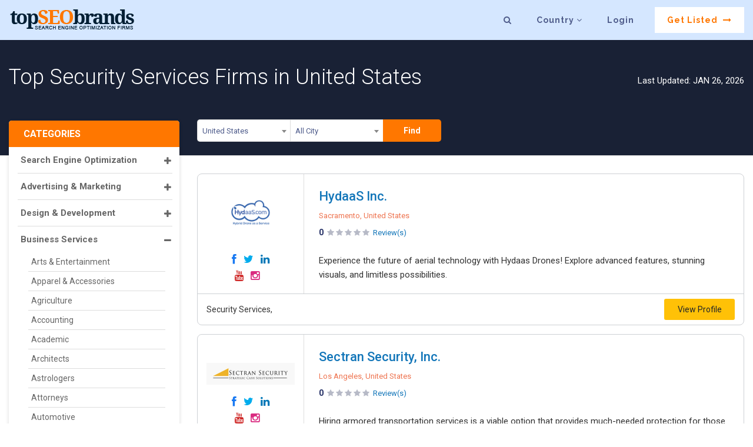

--- FILE ---
content_type: text/html; charset=UTF-8
request_url: https://www.topseobrands.com/best-security-services-in-usa
body_size: 38775
content:
<!doctype html>
<html lang="en">



    <head>


<!-- Global site tag (gtag.js) - Google Analytics -->
<script async src="https://www.googletagmanager.com/gtag/js?id=UA-136025814-1"></script>
<script>
  window.dataLayer = window.dataLayer || [];
  function gtag(){dataLayer.push(arguments);}
  gtag('js', new Date());

  gtag('config', 'UA-136025814-1');
</script>

        <!-- End Alexa Certify Javascript -->  

<!-- Google Tag Manager -->
<script>(function(w,d,s,l,i){w[l]=w[l]||[];w[l].push({'gtm.start':
new Date().getTime(),event:'gtm.js'});var f=d.getElementsByTagName(s)[0],
j=d.createElement(s),dl=l!='dataLayer'?'&l='+l:'';j.async=true;j.src=
'https://www.googletagmanager.com/gtm.js?id='+i+dl;f.parentNode.insertBefore(j,f);
})(window,document,'script','dataLayer','GTM-K58VGD3');</script>
<!-- End Google Tag Manager -->

<!-- Google tag (gtag.js) -->
<script async src="https://www.googletagmanager.com/gtag/js?id=G-BHJ67RDX0X"></script>
<script>
  window.dataLayer = window.dataLayer || [];
  function gtag(){dataLayer.push(arguments);}
  gtag('js', new Date());

  gtag('config', 'G-BHJ67RDX0X');
</script>

        <meta name="msvalidate.01" content="B588CC4FBBAC588C1AB57E955BB3D947" />
        <meta name="yandex-verification" content="6c3137f2855c7f40" />
		<meta name="google-site-verification" content="EtInoh_7nLb_ukvkU01f73rEuX8Y4VdN_Xn-t5inAzo" />

        <meta charset="utf-8">
        <meta http-equiv="X-UA-Compatible" content="IE=edge">
        <meta name="viewport" content="width=device-width, initial-scale=1">
                 <meta name="Distribution" content="global" />
        <meta name="Expires" content="never" />
        <meta name="RATING" content="General" />
        <meta name="googlebot" content="index, follow" />
		<meta name="YahooSeeker" content="index, follow" />
		<meta name="msnbot" content="index, follow" />
        <meta name="robots" content="all" />
        <meta name="allow-search" content="yes" />
        <meta name="document-type" content="Public" />
        <meta name="REVISIT" content="Every day" />
        <meta name="Language" content="en-us" />

        <link href="https://www.topseobrands.com/best-security-services-in-usa" hreflang='x-default' rel='alternate'/>


        <link rel="stylesheet" href="https://www.topseobrands.com/wp-content/themes/businessdirectory/css/owl.carousel.css">

        <!-- Web Fonts ex -->
        <link href="https://www.topseobrands.com/wp-content/themes/businessdirectory/css/jquery.fatNav.css" rel="stylesheet">


        <!--ex-->
        <!--[if lt IE 9]>
                      <script src="https://oss.maxcdn.com/html5shiv/3.7.3/html5shiv.min.js"></script>
                      <script src="https://oss.maxcdn.com/respond/1.4.2/respond.min.js"></script>
                    <![endif]-->


        <link rel="icon" type="image/png" href="/favicon-32x32.png" sizes="32x32" />
        <link rel="icon" type="image/png" href="/favicon-16x16.png" sizes="16x16" />
        <link href="https://www.topseobrands.com/wp-content/themes/businessdirectory/css/bootstrap.min.css" rel="stylesheet">


                    <style>
                #header, .internal-header {
                    background: #000000 !important;
                }
                body {
                    color: #414146;
                    font-size: 14px;
                    line-height: 1.6;
                    font-family: 'Roboto', sans-serif;
                }
            </style>
            
        <!-- End Alexa Certify Javascript -->
		
		

        <meta name="msvalidate.01" content="70D69239C180EF36AFD722E16176B13F" />


        <link rel="stylesheet" href="https://www.topseobrands.com/wp-content/themes/businessdirectory/css/select2.min.css">
        <script>(function(html){html.className = html.className.replace(/\bno-js\b/,'js')})(document.documentElement);</script>

<!-- Search Engine Optimization by Rank Math - https://rankmath.com/ -->
<title>Security Services | Top SEO Brands</title><link rel="preload" as="style" href="https://fonts.googleapis.com/css?family=Libre%20Franklin%3A300%2C300i%2C400%2C400i%2C600%2C600i%2C800%2C800i%7CRoboto%3A100%2C300%2C400%2C500%2C700&#038;subset=latin%2Clatin-ext&#038;display=swap" /><link rel="stylesheet" href="https://fonts.googleapis.com/css?family=Libre%20Franklin%3A300%2C300i%2C400%2C400i%2C600%2C600i%2C800%2C800i%7CRoboto%3A100%2C300%2C400%2C500%2C700&#038;subset=latin%2Clatin-ext&#038;display=swap" media="print" onload="this.media='all'" /><noscript><link rel="stylesheet" href="https://fonts.googleapis.com/css?family=Libre%20Franklin%3A300%2C300i%2C400%2C400i%2C600%2C600i%2C800%2C800i%7CRoboto%3A100%2C300%2C400%2C500%2C700&#038;subset=latin%2Clatin-ext&#038;display=swap" /></noscript><link rel="preload" as="style" href="https://fonts.googleapis.com/css2?family=Raleway:wght@700&#038;display=swap" /><link rel="stylesheet" href="https://fonts.googleapis.com/css2?family=Raleway:wght@700&#038;display=swap" media="print" onload="this.media='all'" /><noscript><link rel="stylesheet" href="https://fonts.googleapis.com/css2?family=Raleway:wght@700&#038;display=swap" /></noscript>
<meta name="description" content="Security Services"/>
<meta name="robots" content="follow, index, max-snippet:-1, max-video-preview:-1, max-image-preview:large"/>
<link rel="canonical" href="https://www.topseobrands.com/best-security-services-in-usa" />
<meta property="og:locale" content="en_US" />
<meta property="og:type" content="article" />
<meta property="og:title" content="Security Services | Top SEO Brands" />
<meta property="og:description" content="Security Services" />
<meta property="og:url" content="https://www.topseobrands.com/best-security-services-in-usa" />
<meta property="og:site_name" content="Top SEO Brands" />
<meta property="article:publisher" content="https://www.facebook.com/topseobrands/" />
<meta property="og:image" content="https://www.topseobrands.com/wp-content/uploads/2020/09/Logo_TSB.png" />
<meta property="og:image:secure_url" content="https://www.topseobrands.com/wp-content/uploads/2020/09/Logo_TSB.png" />
<meta property="og:image:width" content="1200" />
<meta property="og:image:height" content="293" />
<meta property="og:image:alt" content="Security Services" />
<meta property="og:image:type" content="image/png" />
<meta name="twitter:card" content="summary_large_image" />
<meta name="twitter:title" content="Security Services | Top SEO Brands" />
<meta name="twitter:description" content="Security Services" />
<meta name="twitter:creator" content="@admin" />
<meta name="twitter:image" content="https://www.topseobrands.com/wp-content/uploads/2020/09/Logo_TSB.png" />
<meta name="twitter:label1" content="Time to read" />
<meta name="twitter:data1" content="Less than a minute" />
<!-- /Rank Math WordPress SEO plugin -->

<link rel='dns-prefetch' href='//static.addtoany.com' />
<link rel='dns-prefetch' href='//netdna.bootstrapcdn.com' />
<link rel='dns-prefetch' href='//fonts.googleapis.com' />
<link href='https://fonts.gstatic.com' crossorigin rel='preconnect' />
<link rel="alternate" type="application/rss+xml" title="Top SEO Brands &raquo; Feed" href="https://www.topseobrands.com/feed" />
<link rel="alternate" type="application/rss+xml" title="Top SEO Brands &raquo; Comments Feed" href="https://www.topseobrands.com/comments/feed" />
<style type="text/css">
img.wp-smiley,
img.emoji {
	display: inline !important;
	border: none !important;
	box-shadow: none !important;
	height: 1em !important;
	width: 1em !important;
	margin: 0 0.07em !important;
	vertical-align: -0.1em !important;
	background: none !important;
	padding: 0 !important;
}
</style>
			<style type="text/css">
				</style>
	<link rel='stylesheet' id='wp-block-library-css' href='https://www.topseobrands.com/wp-includes/css/dist/block-library/style.min.css?ver=6.3.7' type='text/css' media='all' />
<style id='classic-theme-styles-inline-css' type='text/css'>
/*! This file is auto-generated */
.wp-block-button__link{color:#fff;background-color:#32373c;border-radius:9999px;box-shadow:none;text-decoration:none;padding:calc(.667em + 2px) calc(1.333em + 2px);font-size:1.125em}.wp-block-file__button{background:#32373c;color:#fff;text-decoration:none}
</style>
<style id='global-styles-inline-css' type='text/css'>
body{--wp--preset--color--black: #000000;--wp--preset--color--cyan-bluish-gray: #abb8c3;--wp--preset--color--white: #ffffff;--wp--preset--color--pale-pink: #f78da7;--wp--preset--color--vivid-red: #cf2e2e;--wp--preset--color--luminous-vivid-orange: #ff6900;--wp--preset--color--luminous-vivid-amber: #fcb900;--wp--preset--color--light-green-cyan: #7bdcb5;--wp--preset--color--vivid-green-cyan: #00d084;--wp--preset--color--pale-cyan-blue: #8ed1fc;--wp--preset--color--vivid-cyan-blue: #0693e3;--wp--preset--color--vivid-purple: #9b51e0;--wp--preset--gradient--vivid-cyan-blue-to-vivid-purple: linear-gradient(135deg,rgba(6,147,227,1) 0%,rgb(155,81,224) 100%);--wp--preset--gradient--light-green-cyan-to-vivid-green-cyan: linear-gradient(135deg,rgb(122,220,180) 0%,rgb(0,208,130) 100%);--wp--preset--gradient--luminous-vivid-amber-to-luminous-vivid-orange: linear-gradient(135deg,rgba(252,185,0,1) 0%,rgba(255,105,0,1) 100%);--wp--preset--gradient--luminous-vivid-orange-to-vivid-red: linear-gradient(135deg,rgba(255,105,0,1) 0%,rgb(207,46,46) 100%);--wp--preset--gradient--very-light-gray-to-cyan-bluish-gray: linear-gradient(135deg,rgb(238,238,238) 0%,rgb(169,184,195) 100%);--wp--preset--gradient--cool-to-warm-spectrum: linear-gradient(135deg,rgb(74,234,220) 0%,rgb(151,120,209) 20%,rgb(207,42,186) 40%,rgb(238,44,130) 60%,rgb(251,105,98) 80%,rgb(254,248,76) 100%);--wp--preset--gradient--blush-light-purple: linear-gradient(135deg,rgb(255,206,236) 0%,rgb(152,150,240) 100%);--wp--preset--gradient--blush-bordeaux: linear-gradient(135deg,rgb(254,205,165) 0%,rgb(254,45,45) 50%,rgb(107,0,62) 100%);--wp--preset--gradient--luminous-dusk: linear-gradient(135deg,rgb(255,203,112) 0%,rgb(199,81,192) 50%,rgb(65,88,208) 100%);--wp--preset--gradient--pale-ocean: linear-gradient(135deg,rgb(255,245,203) 0%,rgb(182,227,212) 50%,rgb(51,167,181) 100%);--wp--preset--gradient--electric-grass: linear-gradient(135deg,rgb(202,248,128) 0%,rgb(113,206,126) 100%);--wp--preset--gradient--midnight: linear-gradient(135deg,rgb(2,3,129) 0%,rgb(40,116,252) 100%);--wp--preset--font-size--small: 13px;--wp--preset--font-size--medium: 20px;--wp--preset--font-size--large: 36px;--wp--preset--font-size--x-large: 42px;--wp--preset--spacing--20: 0.44rem;--wp--preset--spacing--30: 0.67rem;--wp--preset--spacing--40: 1rem;--wp--preset--spacing--50: 1.5rem;--wp--preset--spacing--60: 2.25rem;--wp--preset--spacing--70: 3.38rem;--wp--preset--spacing--80: 5.06rem;--wp--preset--shadow--natural: 6px 6px 9px rgba(0, 0, 0, 0.2);--wp--preset--shadow--deep: 12px 12px 50px rgba(0, 0, 0, 0.4);--wp--preset--shadow--sharp: 6px 6px 0px rgba(0, 0, 0, 0.2);--wp--preset--shadow--outlined: 6px 6px 0px -3px rgba(255, 255, 255, 1), 6px 6px rgba(0, 0, 0, 1);--wp--preset--shadow--crisp: 6px 6px 0px rgba(0, 0, 0, 1);}:where(.is-layout-flex){gap: 0.5em;}:where(.is-layout-grid){gap: 0.5em;}body .is-layout-flow > .alignleft{float: left;margin-inline-start: 0;margin-inline-end: 2em;}body .is-layout-flow > .alignright{float: right;margin-inline-start: 2em;margin-inline-end: 0;}body .is-layout-flow > .aligncenter{margin-left: auto !important;margin-right: auto !important;}body .is-layout-constrained > .alignleft{float: left;margin-inline-start: 0;margin-inline-end: 2em;}body .is-layout-constrained > .alignright{float: right;margin-inline-start: 2em;margin-inline-end: 0;}body .is-layout-constrained > .aligncenter{margin-left: auto !important;margin-right: auto !important;}body .is-layout-constrained > :where(:not(.alignleft):not(.alignright):not(.alignfull)){max-width: var(--wp--style--global--content-size);margin-left: auto !important;margin-right: auto !important;}body .is-layout-constrained > .alignwide{max-width: var(--wp--style--global--wide-size);}body .is-layout-flex{display: flex;}body .is-layout-flex{flex-wrap: wrap;align-items: center;}body .is-layout-flex > *{margin: 0;}body .is-layout-grid{display: grid;}body .is-layout-grid > *{margin: 0;}:where(.wp-block-columns.is-layout-flex){gap: 2em;}:where(.wp-block-columns.is-layout-grid){gap: 2em;}:where(.wp-block-post-template.is-layout-flex){gap: 1.25em;}:where(.wp-block-post-template.is-layout-grid){gap: 1.25em;}.has-black-color{color: var(--wp--preset--color--black) !important;}.has-cyan-bluish-gray-color{color: var(--wp--preset--color--cyan-bluish-gray) !important;}.has-white-color{color: var(--wp--preset--color--white) !important;}.has-pale-pink-color{color: var(--wp--preset--color--pale-pink) !important;}.has-vivid-red-color{color: var(--wp--preset--color--vivid-red) !important;}.has-luminous-vivid-orange-color{color: var(--wp--preset--color--luminous-vivid-orange) !important;}.has-luminous-vivid-amber-color{color: var(--wp--preset--color--luminous-vivid-amber) !important;}.has-light-green-cyan-color{color: var(--wp--preset--color--light-green-cyan) !important;}.has-vivid-green-cyan-color{color: var(--wp--preset--color--vivid-green-cyan) !important;}.has-pale-cyan-blue-color{color: var(--wp--preset--color--pale-cyan-blue) !important;}.has-vivid-cyan-blue-color{color: var(--wp--preset--color--vivid-cyan-blue) !important;}.has-vivid-purple-color{color: var(--wp--preset--color--vivid-purple) !important;}.has-black-background-color{background-color: var(--wp--preset--color--black) !important;}.has-cyan-bluish-gray-background-color{background-color: var(--wp--preset--color--cyan-bluish-gray) !important;}.has-white-background-color{background-color: var(--wp--preset--color--white) !important;}.has-pale-pink-background-color{background-color: var(--wp--preset--color--pale-pink) !important;}.has-vivid-red-background-color{background-color: var(--wp--preset--color--vivid-red) !important;}.has-luminous-vivid-orange-background-color{background-color: var(--wp--preset--color--luminous-vivid-orange) !important;}.has-luminous-vivid-amber-background-color{background-color: var(--wp--preset--color--luminous-vivid-amber) !important;}.has-light-green-cyan-background-color{background-color: var(--wp--preset--color--light-green-cyan) !important;}.has-vivid-green-cyan-background-color{background-color: var(--wp--preset--color--vivid-green-cyan) !important;}.has-pale-cyan-blue-background-color{background-color: var(--wp--preset--color--pale-cyan-blue) !important;}.has-vivid-cyan-blue-background-color{background-color: var(--wp--preset--color--vivid-cyan-blue) !important;}.has-vivid-purple-background-color{background-color: var(--wp--preset--color--vivid-purple) !important;}.has-black-border-color{border-color: var(--wp--preset--color--black) !important;}.has-cyan-bluish-gray-border-color{border-color: var(--wp--preset--color--cyan-bluish-gray) !important;}.has-white-border-color{border-color: var(--wp--preset--color--white) !important;}.has-pale-pink-border-color{border-color: var(--wp--preset--color--pale-pink) !important;}.has-vivid-red-border-color{border-color: var(--wp--preset--color--vivid-red) !important;}.has-luminous-vivid-orange-border-color{border-color: var(--wp--preset--color--luminous-vivid-orange) !important;}.has-luminous-vivid-amber-border-color{border-color: var(--wp--preset--color--luminous-vivid-amber) !important;}.has-light-green-cyan-border-color{border-color: var(--wp--preset--color--light-green-cyan) !important;}.has-vivid-green-cyan-border-color{border-color: var(--wp--preset--color--vivid-green-cyan) !important;}.has-pale-cyan-blue-border-color{border-color: var(--wp--preset--color--pale-cyan-blue) !important;}.has-vivid-cyan-blue-border-color{border-color: var(--wp--preset--color--vivid-cyan-blue) !important;}.has-vivid-purple-border-color{border-color: var(--wp--preset--color--vivid-purple) !important;}.has-vivid-cyan-blue-to-vivid-purple-gradient-background{background: var(--wp--preset--gradient--vivid-cyan-blue-to-vivid-purple) !important;}.has-light-green-cyan-to-vivid-green-cyan-gradient-background{background: var(--wp--preset--gradient--light-green-cyan-to-vivid-green-cyan) !important;}.has-luminous-vivid-amber-to-luminous-vivid-orange-gradient-background{background: var(--wp--preset--gradient--luminous-vivid-amber-to-luminous-vivid-orange) !important;}.has-luminous-vivid-orange-to-vivid-red-gradient-background{background: var(--wp--preset--gradient--luminous-vivid-orange-to-vivid-red) !important;}.has-very-light-gray-to-cyan-bluish-gray-gradient-background{background: var(--wp--preset--gradient--very-light-gray-to-cyan-bluish-gray) !important;}.has-cool-to-warm-spectrum-gradient-background{background: var(--wp--preset--gradient--cool-to-warm-spectrum) !important;}.has-blush-light-purple-gradient-background{background: var(--wp--preset--gradient--blush-light-purple) !important;}.has-blush-bordeaux-gradient-background{background: var(--wp--preset--gradient--blush-bordeaux) !important;}.has-luminous-dusk-gradient-background{background: var(--wp--preset--gradient--luminous-dusk) !important;}.has-pale-ocean-gradient-background{background: var(--wp--preset--gradient--pale-ocean) !important;}.has-electric-grass-gradient-background{background: var(--wp--preset--gradient--electric-grass) !important;}.has-midnight-gradient-background{background: var(--wp--preset--gradient--midnight) !important;}.has-small-font-size{font-size: var(--wp--preset--font-size--small) !important;}.has-medium-font-size{font-size: var(--wp--preset--font-size--medium) !important;}.has-large-font-size{font-size: var(--wp--preset--font-size--large) !important;}.has-x-large-font-size{font-size: var(--wp--preset--font-size--x-large) !important;}
.wp-block-navigation a:where(:not(.wp-element-button)){color: inherit;}
:where(.wp-block-post-template.is-layout-flex){gap: 1.25em;}:where(.wp-block-post-template.is-layout-grid){gap: 1.25em;}
:where(.wp-block-columns.is-layout-flex){gap: 2em;}:where(.wp-block-columns.is-layout-grid){gap: 2em;}
.wp-block-pullquote{font-size: 1.5em;line-height: 1.6;}
</style>
<link rel='stylesheet' id='font-awesome-css' href='//netdna.bootstrapcdn.com/font-awesome/4.0.3/css/font-awesome.css?ver=6.3.7' type='text/css' media='all' />
<link rel='stylesheet' id='csr-rating-css' href='https://www.topseobrands.com/wp-content/plugins/comment-star-rating/css/rating.css?ver=6.3.7' type='text/css' media='all' />
<link rel='stylesheet' id='csr-raty-css' href='https://www.topseobrands.com/wp-content/plugins/comment-star-rating/css/jquery.raty.css?ver=6.3.7' type='text/css' media='all' />
<link rel='stylesheet' id='contact-form-7-css' href='https://www.topseobrands.com/wp-content/plugins/contact-form-7/includes/css/styles.css?ver=5.0.5' type='text/css' media='all' />
<link rel='stylesheet' id='gglcptch-css' href='https://www.topseobrands.com/wp-content/plugins/google-captcha/css/gglcptch.css?ver=1.37' type='text/css' media='all' />
<link rel='stylesheet' id='dashicons-css' href='https://www.topseobrands.com/wp-includes/css/dashicons.min.css?ver=6.3.7' type='text/css' media='all' />
<link rel='stylesheet' id='dpsp-frontend-style-css' href='https://www.topseobrands.com/wp-content/plugins/social-pug/assets/css/style-frontend.css?ver=6.3.7' type='text/css' media='all' />

<link rel='stylesheet' id='twentyseventeen-style-css' href='https://www.topseobrands.com/wp-content/themes/businessdirectory/style.css?ver=6.3.7' type='text/css' media='all' />
<!--[if lt IE 9]>
<link rel='stylesheet' id='twentyseventeen-ie8-css' href='https://www.topseobrands.com/wp-content/themes/businessdirectory/assets/css/ie8.css?ver=1.0' type='text/css' media='all' />
<![endif]-->
<link rel='stylesheet' id='addtoany-css' href='https://www.topseobrands.com/wp-content/plugins/add-to-any/addtoany.min.css?ver=1.16' type='text/css' media='all' />
<link rel='stylesheet' id='rich-reviews-css' href='https://www.topseobrands.com/wp-content/plugins/rich-reviews/css/rich-reviews.css?ver=6.3.7' type='text/css' media='all' />
<link rel='stylesheet' id='wp-paginate-css' href='https://www.topseobrands.com/wp-content/plugins/wp-paginate_30/css/wp-paginate.css?ver=2.0.4' type='text/css' media='screen' />
<link rel='stylesheet' id='wppb_stylesheet-css' href='https://www.topseobrands.com/wp-content/plugins/profile-builder/assets/css/style-front-end.css?ver=2.8.3' type='text/css' media='all' />
<script type="text/javascript">(function(a,d){if(a._nsl===d){a._nsl=[];var c=function(){if(a.jQuery===d)setTimeout(c,33);else{for(var b=0;b<a._nsl.length;b++)a._nsl[b].call(a,a.jQuery);a._nsl={push:function(b){b.call(a,a.jQuery)}}}};c()}})(window);</script><script id="addtoany-core-js-before" type="text/javascript">
window.a2a_config=window.a2a_config||{};a2a_config.callbacks=[];a2a_config.overlays=[];a2a_config.templates={};
</script>
<script type='text/javascript' async src='https://static.addtoany.com/menu/page.js' id='addtoany-core-js'></script>
<script type='text/javascript' src='https://www.topseobrands.com/wp-includes/js/jquery/jquery.min.js?ver=3.7.0' id='jquery-core-js'></script>
<script type='text/javascript' src='https://www.topseobrands.com/wp-includes/js/jquery/jquery-migrate.min.js?ver=3.4.1' id='jquery-migrate-js'></script>
<script type='text/javascript' async src='https://www.topseobrands.com/wp-content/plugins/add-to-any/addtoany.min.js?ver=1.1' id='addtoany-jquery-js'></script>
<script type='text/javascript' src='https://www.topseobrands.com/wp-content/plugins/social-pug/assets/js/front-end.js?ver=6.3.7' id='dpsp-frontend-js-js'></script>
<!--[if lt IE 9]>
<script type='text/javascript' src='https://www.topseobrands.com/wp-content/themes/businessdirectory/assets/js/html5.js?ver=3.7.3' id='html5-js'></script>
<![endif]-->
<script type='text/javascript' id='rich-reviews-js-extra'>
/* <![CDATA[ */
var php_vars = {"excerpt_length":"150","maybe_some_other_stuff":"Probably Not"};
var translation = {"read_more":"Read More","less":"Less"};
/* ]]> */
</script>
<script type='text/javascript' src='https://www.topseobrands.com/wp-content/plugins/rich-reviews/js/rich-reviews.js?ver=6.3.7' id='rich-reviews-js'></script>
<link rel="https://api.w.org/" href="https://www.topseobrands.com/wp-json/" /><link rel="alternate" type="application/json" href="https://www.topseobrands.com/wp-json/wp/v2/pages/272131" /><link rel="EditURI" type="application/rsd+xml" title="RSD" href="https://www.topseobrands.com/xmlrpc.php?rsd" />
<meta name="generator" content="WordPress 6.3.7" />
<link rel='shortlink' href='https://www.topseobrands.com/?p=272131' />
<link rel="alternate" type="application/json+oembed" href="https://www.topseobrands.com/wp-json/oembed/1.0/embed?url=https%3A%2F%2Fwww.topseobrands.com%2Fbest-security-services-in-usa" />
<link rel="alternate" type="text/xml+oembed" href="https://www.topseobrands.com/wp-json/oembed/1.0/embed?url=https%3A%2F%2Fwww.topseobrands.com%2Fbest-security-services-in-usa&#038;format=xml" />
<style type="text/css" data-source="Social Pug">
					@media screen and ( max-width : 720px ) {
						.dpsp-content-wrapper.dpsp-hide-on-mobile { display: none !important; }
					}
				</style><meta name="twitter:card" 		content="summary_large_image" /><meta property="og:url"			content="https://www.topseobrands.com/best-security-services-in-usa" /><meta property="og:type"			content="article" /><meta property="og:title"			content="Security Services" /><meta property="og:description" 	content="Security Services" /><meta property="og:image" 		content="" /><style type="text/css">div.nsl-container[data-align="left"] {
    text-align: left;
}

div.nsl-container[data-align="center"] {
    text-align: center;
}

div.nsl-container[data-align="right"] {
    text-align: right;
}


div.nsl-container .nsl-container-buttons a {
    text-decoration: none !important;
    box-shadow: none !important;
    border: 0;
}

div.nsl-container .nsl-container-buttons {
    display: flex;
    padding: 5px 0;
}

div.nsl-container-block .nsl-container-buttons {
    flex-flow: column;
    align-items: center;
}

div.nsl-container-block .nsl-container-buttons a {
    flex: 1 1 auto;
    display: block;
    margin: 5px 0;
    max-width: 280px;
    width: 100%;
}

div.nsl-container-inline {
    margin: -5px;
    text-align: left;
}

div.nsl-container-inline .nsl-container-buttons {
    justify-content: center;
}

div.nsl-container-inline .nsl-container-buttons a {
    margin: 5px;
    display: inline-block;
}

div.nsl-container-grid .nsl-container-buttons {
    flex-flow: row;
    align-items: center;
    flex-wrap: wrap;
}

div.nsl-container-grid .nsl-container-buttons a {
    flex: 1 1 auto;
    display: block;
    margin: 5px;
    max-width: 280px;
    width: 100%;
}

@media only screen and (min-width: 650px) {
    div.nsl-container-grid .nsl-container-buttons a {
        width: auto;
    }
}

div.nsl-container .nsl-button {
    cursor: pointer;
    vertical-align: top;
    border-radius: 4px;
}

div.nsl-container .nsl-button-default {
    color: #fff;
    display: flex;
}

div.nsl-container .nsl-button-icon {
    display: inline-block;
}

div.nsl-container .nsl-button-svg-container {
    flex: 0 0 auto;
    padding: 8px;
    display: flex;
}

div.nsl-container span {
    display: inline-block;
}

div.nsl-container svg {
    height: 24px;
    width: 24px;
    vertical-align: top;
}

div.nsl-container .nsl-button-default span.nsl-button-label-container {
    margin: 0 24px 0 12px;
    padding: 10px 0;
    font-family: Helvetica, Arial, sans-serif;
    font-size: 16px;
    line-height: 20px;
    letter-spacing: .25px;
    overflow: hidden;
    text-align: center;
    text-overflow: clip;
    white-space: nowrap;
    flex: 1 1 auto;
    -webkit-font-smoothing: antialiased;
    -moz-osx-font-smoothing: grayscale;
}

div.nsl-container .nsl-button-google[data-skin="dark"] .nsl-button-svg-container {
    margin: 1px;
    padding: 7px;
    border-radius: 3px;
    background: #fff;
}

div.nsl-container .nsl-button-google[data-skin="light"] {
    border-radius: 1px;
    box-shadow: 0 1px 5px 0 rgba(0, 0, 0, .25);
    color: RGBA(0, 0, 0, 0.54);
}

/*Button align start*/
div.nsl-container-block[data-align="left"] .nsl-container-buttons {
    align-items: flex-start;
}

div.nsl-container-block[data-align="center"] .nsl-container-buttons {
    align-items: center;
}

div.nsl-container-block[data-align="right"] .nsl-container-buttons {
    align-items: flex-end;
}

div.nsl-container-inline[data-align="left"] .nsl-container-buttons {
    justify-content: flex-start;
}

div.nsl-container-inline[data-align="center"] .nsl-container-buttons {
    justify-content: center;
}

div.nsl-container-inline[data-align="right"] .nsl-container-buttons {
    justify-content: flex-end;
}


div.nsl-container-grid[data-align="left"] .nsl-container-buttons {
    justify-content: flex-start;
}

div.nsl-container-grid[data-align="center"] .nsl-container-buttons {
    justify-content: center;
}

div.nsl-container-grid[data-align="right"] .nsl-container-buttons {
    justify-content: flex-end;
}

div.nsl-container-grid[data-align="space-around"] .nsl-container-buttons {
    justify-content: space-around;
}

div.nsl-container-grid[data-align="space-between"] .nsl-container-buttons {
    justify-content: space-between;
}
/* Button align end*/</style><noscript><style id="rocket-lazyload-nojs-css">.rll-youtube-player, [data-lazy-src]{display:none !important;}</style></noscript><script src="https://www.topseobrands.com/wp-content/themes/businessdirectory/js/jquery.min.js"></script> 
        <script src="https://www.topseobrands.com/wp-content/themes/businessdirectory/js/bootstrap.min.js"></script> 
        <link rel="stylesheet" href="https://www.topseobrands.com/wp-content/themes/businessdirectory/css/responsive.css">
        
        
        <style>
            .grecaptcha-badge {
                disply:none ! important
            }
        </style>
    </head>


    

    <body>
	
	<!-- Google Tag Manager (noscript) -->
<noscript><iframe src="https://www.googletagmanager.com/ns.html?id=GTM-K58VGD3"
height="0" width="0" style="display:none;visibility:hidden"></iframe></noscript>
<!-- End Google Tag Manager (noscript) -->

        <!-- Header -->
        <header id="site_header">
            <nav class="navbar navbar-expand-md navbar-dark fixed-top"> <a class="navbar-brand" href="/"><img src="data:image/svg+xml,%3Csvg%20xmlns='http://www.w3.org/2000/svg'%20viewBox='0%200%200%200'%3E%3C/svg%3E" alt="top seo brands" data-lazy-src="https://www.topseobrands.com/wp-content/themes/businessdirectory/images/tsb_logo.png"><noscript><img src="https://www.topseobrands.com/wp-content/themes/businessdirectory/images/tsb_logo.png" alt="top seo brands"></noscript></a>
                <button class="navbar-toggler" type="button" data-toggle="collapse" data-target="" aria-controls="navbarCollapse" aria-expanded="false" aria-label="Toggle navigation"> <span class="navbar-toggler-icon"></span> </button>
                <div class="collapse navbar-collapse" id="navbarCollapse">
                    <ul class="nav navbar-nav ml-auto">
                        <li class="nav-item"> <a class="nav-link search-panel" href="javascript:void(0)"><i class="fa fa-search"></i></a> </li>
                        <li class="nav-item dropdown"> <a class="nav-link" href="javascript:void(0)">Country <i class="fa fa-angle-down"></i></a>
                            <div class="country-dropdown-lists">
                                <div class="container">
                                    <div class="row">
                                        <div class="col-md-12">
                                            <div class="country-lists-inner">
                                                <div class="row mr_b5">
                                                    <div class="col-md-12">
                                                        <div class="country-lists">
                                                            <p class="title">POPULAR COUNTRIES:</p>
                                                        </div>
                                                    </div>
                                                    <div class="col-lg-2 col-md-3 col-sm-4 col-xs-6">
                                                        <div class="country-lists">
                                                            <ul>
                                                                <li><a href="/best-seo-firms-in-usa">United States</a></li>
                                                            </ul>
                                                        </div>
                                                    </div>
                                                    <div class="col-lg-2 col-md-3 col-sm-4 col-xs-6">
                                                        <div class="country-lists">
                                                            <ul>
                                                                <li><a href="/uk/best-seo-firms-in-uk">United Kingdom</a></li>
                                                            </ul>
                                                        </div>
                                                    </div>
                                                    <div class="col-lg-2 col-md-3 col-sm-4 col-xs-6">
                                                        <div class="country-lists">
                                                            <ul>
                                                                <li><a href="/ca/best-seo-firms-in-canada">Canada</a></li>
                                                            </ul>
                                                        </div>
                                                    </div>
                                                    <div class="col-lg-2 col-md-3 col-sm-4 col-xs-6">
                                                        <div class="country-lists">
                                                            <ul>
                                                                <li><a href="/au/best-seo-firms-in-australia">Australia</a></li>
                                                            </ul>
                                                        </div>
                                                    </div>
                                                    <div class="col-lg-2 col-md-3 col-sm-4 col-xs-6">
                                                        <div class="country-lists">
                                                            <ul>
                                                                <li><a href="/in/best-seo-firms-in-india">India</a></li>
                                                            </ul>
                                                        </div>
                                                    </div>
                                                    <div class="col-lg-2 col-md-3 col-sm-4 col-xs-6">
                                                        <div class="country-lists">
                                                            <ul>
                                                                <li><a href="/de/best-seo-firms-in-germany">Germany</a></li>
                                                            </ul>
                                                        </div>
                                                    </div>
                                                </div>
                                                <div class="row">
                                                    <div class="col-md-12">
                                                        <div class="country-lists">
                                                            <p class="title">All Countries</p>
                                                        </div>
                                                    </div>
 


                                                        <div class="col-lg-2 col-md-3 col-sm-4 col-xs-6">
                                                            <div class="country-lists"> <a href="/ar/best-seo-firms-in-argentina">Argentina</a> </div>
                                                        </div>
 


                                                        <div class="col-lg-2 col-md-3 col-sm-4 col-xs-6">
                                                            <div class="country-lists"> <a href="/au/best-seo-firms-in-australia">Australia</a> </div>
                                                        </div>
 


                                                        <div class="col-lg-2 col-md-3 col-sm-4 col-xs-6">
                                                            <div class="country-lists"> <a href="/at/best-seo-firms-in-austria">Austria</a> </div>
                                                        </div>
 


                                                        <div class="col-lg-2 col-md-3 col-sm-4 col-xs-6">
                                                            <div class="country-lists"> <a href="/bd/best-seo-firms-in-bangladesh">Bangladesh</a> </div>
                                                        </div>
 


                                                        <div class="col-lg-2 col-md-3 col-sm-4 col-xs-6">
                                                            <div class="country-lists"> <a href="/by/best-seo-firms-in-belarus">Belarus</a> </div>
                                                        </div>
 


                                                        <div class="col-lg-2 col-md-3 col-sm-4 col-xs-6">
                                                            <div class="country-lists"> <a href="/be/best-seo-firms-in-belgium">Belgium</a> </div>
                                                        </div>
 


                                                        <div class="col-lg-2 col-md-3 col-sm-4 col-xs-6">
                                                            <div class="country-lists"> <a href="/br/best-seo-firms-in-brazil">Brazil</a> </div>
                                                        </div>
 


                                                        <div class="col-lg-2 col-md-3 col-sm-4 col-xs-6">
                                                            <div class="country-lists"> <a href="/bg/best-seo-firms-in-bulgaria">Bulgaria</a> </div>
                                                        </div>
 


                                                        <div class="col-lg-2 col-md-3 col-sm-4 col-xs-6">
                                                            <div class="country-lists"> <a href="/ca/best-seo-firms-in-canada">Canada</a> </div>
                                                        </div>
 


                                                        <div class="col-lg-2 col-md-3 col-sm-4 col-xs-6">
                                                            <div class="country-lists"> <a href="/cl/best-seo-firms-in-chile">Chile</a> </div>
                                                        </div>
 


                                                        <div class="col-lg-2 col-md-3 col-sm-4 col-xs-6">
                                                            <div class="country-lists"> <a href="/china/best-seo-firms-in-china">China</a> </div>
                                                        </div>
 


                                                        <div class="col-lg-2 col-md-3 col-sm-4 col-xs-6">
                                                            <div class="country-lists"> <a href="/co/best-seo-firms-in-colombia">Colombia</a> </div>
                                                        </div>
 


                                                        <div class="col-lg-2 col-md-3 col-sm-4 col-xs-6">
                                                            <div class="country-lists"> <a href="/cr/best-seo-firms-in-costa-rica">Costa Rica</a> </div>
                                                        </div>
 


                                                        <div class="col-lg-2 col-md-3 col-sm-4 col-xs-6">
                                                            <div class="country-lists"> <a href="/hr/best-seo-firms-in-croatia">Croatia</a> </div>
                                                        </div>
 


                                                        <div class="col-lg-2 col-md-3 col-sm-4 col-xs-6">
                                                            <div class="country-lists"> <a href="/cz/best-seo-firms-in-czech-republic">Czech Republic</a> </div>
                                                        </div>
 


                                                        <div class="col-lg-2 col-md-3 col-sm-4 col-xs-6">
                                                            <div class="country-lists"> <a href="/dk/best-seo-firms-in-denmark">Denmark</a> </div>
                                                        </div>
 


                                                        <div class="col-lg-2 col-md-3 col-sm-4 col-xs-6">
                                                            <div class="country-lists"> <a href="/ec/best-seo-firms-in-ecuador">Ecuador</a> </div>
                                                        </div>
 


                                                        <div class="col-lg-2 col-md-3 col-sm-4 col-xs-6">
                                                            <div class="country-lists"> <a href="/ee/best-seo-firms-in-estonia">Estonia</a> </div>
                                                        </div>
 


                                                        <div class="col-lg-2 col-md-3 col-sm-4 col-xs-6">
                                                            <div class="country-lists"> <a href="/et/best-seo-firms-in-ethiopia">Ethiopia</a> </div>
                                                        </div>
 


                                                        <div class="col-lg-2 col-md-3 col-sm-4 col-xs-6">
                                                            <div class="country-lists"> <a href="/fi/best-seo-firms-in-finland">Finland</a> </div>
                                                        </div>
 


                                                        <div class="col-lg-2 col-md-3 col-sm-4 col-xs-6">
                                                            <div class="country-lists"> <a href="/fr/best-seo-firms-in-france">France</a> </div>
                                                        </div>
 


                                                        <div class="col-lg-2 col-md-3 col-sm-4 col-xs-6">
                                                            <div class="country-lists"> <a href="/de/best-seo-firms-in-germany">Germany</a> </div>
                                                        </div>
 


                                                        <div class="col-lg-2 col-md-3 col-sm-4 col-xs-6">
                                                            <div class="country-lists"> <a href="/gr/best-seo-firms-in-greece">Greece</a> </div>
                                                        </div>
 


                                                        <div class="col-lg-2 col-md-3 col-sm-4 col-xs-6">
                                                            <div class="country-lists"> <a href="/hg/best-seo-firms-in-hong-kong">Hong Kong</a> </div>
                                                        </div>
 


                                                        <div class="col-lg-2 col-md-3 col-sm-4 col-xs-6">
                                                            <div class="country-lists"> <a href="/hu/best-seo-firms-in-hungary">Hungary</a> </div>
                                                        </div>
 


                                                        <div class="col-lg-2 col-md-3 col-sm-4 col-xs-6">
                                                            <div class="country-lists"> <a href="/in/best-seo-firms-in-india">India</a> </div>
                                                        </div>
 


                                                        <div class="col-lg-2 col-md-3 col-sm-4 col-xs-6">
                                                            <div class="country-lists"> <a href="/id/best-seo-firms-in-indonesia">Indonesia</a> </div>
                                                        </div>
 


                                                        <div class="col-lg-2 col-md-3 col-sm-4 col-xs-6">
                                                            <div class="country-lists"> <a href="/ir/best-seo-firms-in-iran">Iran</a> </div>
                                                        </div>
 


                                                        <div class="col-lg-2 col-md-3 col-sm-4 col-xs-6">
                                                            <div class="country-lists"> <a href="/iq/best-seo-firms-in-iraq">Iraq</a> </div>
                                                        </div>
 


                                                        <div class="col-lg-2 col-md-3 col-sm-4 col-xs-6">
                                                            <div class="country-lists"> <a href="/ie/best-seo-firms-in-ireland">Ireland</a> </div>
                                                        </div>
 


                                                        <div class="col-lg-2 col-md-3 col-sm-4 col-xs-6">
                                                            <div class="country-lists"> <a href="/il/best-seo-firms-in-israel">Israel</a> </div>
                                                        </div>
 


                                                        <div class="col-lg-2 col-md-3 col-sm-4 col-xs-6">
                                                            <div class="country-lists"> <a href="/it/best-seo-firms-in-italy">Italy</a> </div>
                                                        </div>
 


                                                        <div class="col-lg-2 col-md-3 col-sm-4 col-xs-6">
                                                            <div class="country-lists"> <a href="/jm/best-seo-firms-in-jamaica">Jamaica</a> </div>
                                                        </div>
 


                                                        <div class="col-lg-2 col-md-3 col-sm-4 col-xs-6">
                                                            <div class="country-lists"> <a href="/jp/best-seo-firms-in-japan">Japan</a> </div>
                                                        </div>
 


                                                        <div class="col-lg-2 col-md-3 col-sm-4 col-xs-6">
                                                            <div class="country-lists"> <a href="/jo/best-seo-firms-in-jordan">Jordan</a> </div>
                                                        </div>
 


                                                        <div class="col-lg-2 col-md-3 col-sm-4 col-xs-6">
                                                            <div class="country-lists"> <a href="/ke/best-seo-firms-in-kenya">Kenya</a> </div>
                                                        </div>
 


                                                        <div class="col-lg-2 col-md-3 col-sm-4 col-xs-6">
                                                            <div class="country-lists"> <a href="/lv/best-seo-firms-in-latvia">Latvia</a> </div>
                                                        </div>
 


                                                        <div class="col-lg-2 col-md-3 col-sm-4 col-xs-6">
                                                            <div class="country-lists"> <a href="/lb/best-seo-firms-in-lebanon">Lebanon</a> </div>
                                                        </div>
 


                                                        <div class="col-lg-2 col-md-3 col-sm-4 col-xs-6">
                                                            <div class="country-lists"> <a href="/lt/best-seo-firms-in-lithuania">Lithuania</a> </div>
                                                        </div>
 


                                                        <div class="col-lg-2 col-md-3 col-sm-4 col-xs-6">
                                                            <div class="country-lists"> <a href="/my/best-seo-firms-in-malaysia">Malaysia</a> </div>
                                                        </div>
 


                                                        <div class="col-lg-2 col-md-3 col-sm-4 col-xs-6">
                                                            <div class="country-lists"> <a href="/mx/best-seo-firms-in-mexico">Mexico</a> </div>
                                                        </div>
 


                                                        <div class="col-lg-2 col-md-3 col-sm-4 col-xs-6">
                                                            <div class="country-lists"> <a href="/ma/best-seo-firms-in-morocco">Morocco</a> </div>
                                                        </div>
 


                                                        <div class="col-lg-2 col-md-3 col-sm-4 col-xs-6">
                                                            <div class="country-lists"> <a href="/nl/best-seo-firms-in-netherlands">Netherlands</a> </div>
                                                        </div>
 


                                                        <div class="col-lg-2 col-md-3 col-sm-4 col-xs-6">
                                                            <div class="country-lists"> <a href="/nz/best-seo-firms-in-new-zealand">New Zealand</a> </div>
                                                        </div>
 


                                                        <div class="col-lg-2 col-md-3 col-sm-4 col-xs-6">
                                                            <div class="country-lists"> <a href="/ng/best-seo-firms-in-nigeria">Nigeria</a> </div>
                                                        </div>
 


                                                        <div class="col-lg-2 col-md-3 col-sm-4 col-xs-6">
                                                            <div class="country-lists"> <a href="/no/best-seo-firms-in-norway">Norway</a> </div>
                                                        </div>
 


                                                        <div class="col-lg-2 col-md-3 col-sm-4 col-xs-6">
                                                            <div class="country-lists"> <a href="/pk/best-seo-firms-in-pakistan">Pakistan</a> </div>
                                                        </div>
 


                                                        <div class="col-lg-2 col-md-3 col-sm-4 col-xs-6">
                                                            <div class="country-lists"> <a href="/pa/best-seo-firms-in-panama">Panama</a> </div>
                                                        </div>
 


                                                        <div class="col-lg-2 col-md-3 col-sm-4 col-xs-6">
                                                            <div class="country-lists"> <a href="/py/best-seo-firms-in-paraguay">Paraguay</a> </div>
                                                        </div>
 


                                                        <div class="col-lg-2 col-md-3 col-sm-4 col-xs-6">
                                                            <div class="country-lists"> <a href="/pe/best-seo-firms-in-peru">Peru</a> </div>
                                                        </div>
 


                                                        <div class="col-lg-2 col-md-3 col-sm-4 col-xs-6">
                                                            <div class="country-lists"> <a href="/ph/best-seo-firms-in-philippines">Philippines</a> </div>
                                                        </div>
 


                                                        <div class="col-lg-2 col-md-3 col-sm-4 col-xs-6">
                                                            <div class="country-lists"> <a href="/pl/best-seo-firms-in-poland">Poland</a> </div>
                                                        </div>
 


                                                        <div class="col-lg-2 col-md-3 col-sm-4 col-xs-6">
                                                            <div class="country-lists"> <a href="/pt/best-seo-firms-in-portugal">Portugal</a> </div>
                                                        </div>
 


                                                        <div class="col-lg-2 col-md-3 col-sm-4 col-xs-6">
                                                            <div class="country-lists"> <a href="/qa/best-seo-firms-in-qatar">Qatar</a> </div>
                                                        </div>
 


                                                        <div class="col-lg-2 col-md-3 col-sm-4 col-xs-6">
                                                            <div class="country-lists"> <a href="/ro/best-seo-firms-in-romania">Romania</a> </div>
                                                        </div>
 


                                                        <div class="col-lg-2 col-md-3 col-sm-4 col-xs-6">
                                                            <div class="country-lists"> <a href="/ru/best-seo-firms-in-russia">Russia</a> </div>
                                                        </div>
 


                                                        <div class="col-lg-2 col-md-3 col-sm-4 col-xs-6">
                                                            <div class="country-lists"> <a href="/sa/best-seo-firms-in-saudi-arabia">Saudi Arabia</a> </div>
                                                        </div>
 


                                                        <div class="col-lg-2 col-md-3 col-sm-4 col-xs-6">
                                                            <div class="country-lists"> <a href="/rs/best-seo-firms-in-serbia">Serbia</a> </div>
                                                        </div>
 


                                                        <div class="col-lg-2 col-md-3 col-sm-4 col-xs-6">
                                                            <div class="country-lists"> <a href="/sg/best-seo-firms-in-singapore">Singapore</a> </div>
                                                        </div>
 


                                                        <div class="col-lg-2 col-md-3 col-sm-4 col-xs-6">
                                                            <div class="country-lists"> <a href="/za/best-seo-firms-in-south-africa">South Africa</a> </div>
                                                        </div>
 


                                                        <div class="col-lg-2 col-md-3 col-sm-4 col-xs-6">
                                                            <div class="country-lists"> <a href="/kr/best-seo-firms-in-south-korea">South Korea</a> </div>
                                                        </div>
 


                                                        <div class="col-lg-2 col-md-3 col-sm-4 col-xs-6">
                                                            <div class="country-lists"> <a href="/es/best-seo-firms-in-spain">Spain</a> </div>
                                                        </div>
 


                                                        <div class="col-lg-2 col-md-3 col-sm-4 col-xs-6">
                                                            <div class="country-lists"> <a href="/se/best-seo-firms-in-sweden">Sweden</a> </div>
                                                        </div>
 


                                                        <div class="col-lg-2 col-md-3 col-sm-4 col-xs-6">
                                                            <div class="country-lists"> <a href="/ch/best-seo-firms-in-switzerland">Switzerland</a> </div>
                                                        </div>
 


                                                        <div class="col-lg-2 col-md-3 col-sm-4 col-xs-6">
                                                            <div class="country-lists"> <a href="/tw/best-seo-firms-in-taiwan">Taiwan</a> </div>
                                                        </div>
 


                                                        <div class="col-lg-2 col-md-3 col-sm-4 col-xs-6">
                                                            <div class="country-lists"> <a href="/tz/best-seo-firms-in-tanzania">Tanzania</a> </div>
                                                        </div>
 


                                                        <div class="col-lg-2 col-md-3 col-sm-4 col-xs-6">
                                                            <div class="country-lists"> <a href="/th/best-seo-firms-in-thailand">Thailand</a> </div>
                                                        </div>
 


                                                        <div class="col-lg-2 col-md-3 col-sm-4 col-xs-6">
                                                            <div class="country-lists"> <a href="/tr/best-seo-firms-in-turkey">Turkey</a> </div>
                                                        </div>
 


                                                        <div class="col-lg-2 col-md-3 col-sm-4 col-xs-6">
                                                            <div class="country-lists"> <a href="/ua/best-seo-firms-in-ukraine">Ukraine</a> </div>
                                                        </div>
 


                                                        <div class="col-lg-2 col-md-3 col-sm-4 col-xs-6">
                                                            <div class="country-lists"> <a href="/uae/best-seo-firms-in-united-arab-emirates">United Arab Emirates</a> </div>
                                                        </div>
 


                                                        <div class="col-lg-2 col-md-3 col-sm-4 col-xs-6">
                                                            <div class="country-lists"> <a href="/uk/best-seo-firms-in-united-kingdom">United Kingdom</a> </div>
                                                        </div>
 


                                                        <div class="col-lg-2 col-md-3 col-sm-4 col-xs-6">
                                                            <div class="country-lists"> <a href="/usa/best-seo-firms-in-united-states">United States</a> </div>
                                                        </div>
 


                                                        <div class="col-lg-2 col-md-3 col-sm-4 col-xs-6">
                                                            <div class="country-lists"> <a href="/uy/best-seo-firms-in-uruguay">Uruguay</a> </div>
                                                        </div>
 


                                                        <div class="col-lg-2 col-md-3 col-sm-4 col-xs-6">
                                                            <div class="country-lists"> <a href="/ve/best-seo-firms-in-venezuela">Venezuela</a> </div>
                                                        </div>
 


                                                        <div class="col-lg-2 col-md-3 col-sm-4 col-xs-6">
                                                            <div class="country-lists"> <a href="/vn/best-seo-firms-in-vietnam">Vietnam</a> </div>
                                                        </div>
 
                                                </div>
                                            </div>
                                        </div>
                                    </div>
                                </div>
                            </div>
                        </li>

                            <li class="nav-item login"><a class="nav-link" href="https://www.topseobrands.com/login/">Login</a></li>
                            <li class="nav-item signup"><a class="nav-link sign-up" href="https://www.topseobrands.com/register/">Get Listed <i class="fa fa-long-arrow-right"></i></a></li>


 
                    </ul>
                </div>
            </nav>
        </header><!-- /end of header --> 
<!-- Top Header -->
<div class="top-header">
    <div class="container">
        <div class="row">
            <div class="col-md-12">
                <div class="header-content">
                    <h1>Top Security Services Firms in United States                    </h1>
                    <p>Last Updated: 
                                                JAN 26, 2026</p>
                </div>
            </div>
        </div>
    </div>
</div>
<div class="header-bottom">
    <div class="container">
        <div class="row">
            <div class="col-md-3">

            </div>
            <div class="col-md-6">

                 

                <form name="" action="" method="post">
                    <div class="list-filter">
                        <div class="filter-item">


                            <select required="" class="form-control js-example-basic-single" data-placeholder="Country" id="country" name="country">
                                <option></option>
                                <option value="57612_usa">United States</option>
                                                                    <option  value="7052_uk">
                                        United Kingdom                                    </option>
                                                                    <option  value="7054_au">
                                        Australia                                    </option>
                                                                    <option  value="7056_ca">
                                        Canada                                    </option>
                                                                    <option  value="7058_in">
                                        India                                    </option>
                                                                    <option  value="7060_uae">
                                        United Arab Emirates                                    </option>
                                                                    <option  value="7062_br">
                                        Brazil                                    </option>
                                                                    <option  value="7064_fr">
                                        France                                    </option>
                                                                    <option  value="7066_es">
                                        Spain                                    </option>
                                                                    <option  value="7068_mx">
                                        Mexico                                    </option>
                                                                    <option  value="7070_jp">
                                        Japan                                    </option>
                                                                    <option  value="7072_sg">
                                        Singapore                                    </option>
                                                                    <option  value="7074_de">
                                        Germany                                    </option>
                                                                    <option  value="7076_ru">
                                        Russia                                    </option>
                                                                    <option  value="7078_hg">
                                        Hong Kong                                    </option>
                                                                    <option  value="7080_nz">
                                        New Zealand                                    </option>
                                                                    <option  value="7082_za">
                                        South Africa                                    </option>
                                                                    <option  value="7084_nl">
                                        Netherlands                                    </option>
                                                                    <option  value="20423_at">
                                        Austria                                    </option>
                                                                    <option  value="20425_pl">
                                        Poland                                    </option>
                                                                    <option  value="20427_it">
                                        Italy                                    </option>
                                                                    <option  value="20429_se">
                                        Sweden                                    </option>
                                                                    <option  value="20431_ar">
                                        Argentina                                    </option>
                                                                    <option  value="20433_ch">
                                        Switzerland                                    </option>
                                                                    <option  value="20435_ro">
                                        Romania                                    </option>
                                                                    <option  value="20437_fi">
                                        Finland                                    </option>
                                                                    <option  value="20439_co">
                                        Colombia                                    </option>
                                                                    <option  value="20441_ua">
                                        Ukraine                                    </option>
                                                                    <option  value="27646_my">
                                        Malaysia                                    </option>
                                                                    <option  value="30399_ph">
                                        Philippines                                    </option>
                                                                    <option  value="30401_th">
                                        Thailand                                    </option>
                                                                    <option  value="30403_id">
                                        Indonesia                                    </option>
                                                                    <option  value="30405_tr">
                                        Turkey                                    </option>
                                                                    <option  value="30407_dk">
                                        Denmark                                    </option>
                                                                    <option  value="30557_bd">
                                        Bangladesh                                    </option>
                                                                    <option  value="30561_bg">
                                        Bulgaria                                    </option>
                                                                    <option  value="30563_by">
                                        Belarus                                    </option>
                                                                    <option  value="30565_be">
                                        Belgium                                    </option>
                                                                    <option  value="30569_cz">
                                        Czech Republic                                    </option>
                                                                    <option  value="30571_pt">
                                        Portugal                                    </option>
                                                                    <option  value="30573_hr">
                                        Croatia                                    </option>
                                                                    <option  value="30579_cr">
                                        Costa Rica                                    </option>
                                                                    <option  value="30581_pa">
                                        Panama                                    </option>
                                                                    <option  value="30583_rs">
                                        Serbia                                    </option>
                                                                    <option  value="30585_qa">
                                        Qatar                                    </option>
                                                                    <option  value="30587_no">
                                        Norway                                    </option>
                                                                    <option  value="30589_jo">
                                        Jordan                                    </option>
                                                                    <option  value="30591_il">
                                        Israel                                    </option>
                                                                    <option  value="30593_hu">
                                        Hungary                                    </option>
                                                                    <option  value="30595_pk">
                                        Pakistan                                    </option>
                                                                    <option  value="30597_ng">
                                        Nigeria                                    </option>
                                                                    <option  value="30599_ke">
                                        Kenya                                    </option>
                                                                    <option  value="30601_sa">
                                        Saudi Arabia                                    </option>
                                                                    <option  value="30603_vn">
                                        Vietnam                                    </option>
                                                                    <option  value="30605_lt">
                                        Lithuania                                    </option>
                                                                    <option  value="30607_lv">
                                        Latvia                                    </option>
                                                                    <option  value="30609_ee">
                                        Estonia                                    </option>
                                                                    <option  value="30611_kr">
                                        South Korea                                    </option>
                                                                    <option  value="30613_ie">
                                        Ireland                                    </option>
                                                                    <option  value="30615_gr">
                                        Greece                                    </option>
                                                                    <option  value="30617_uy">
                                        Uruguay                                    </option>
                                                                    <option  value="30619_tw">
                                        Taiwan                                    </option>
                                                                    <option  value="30621_py">
                                        Paraguay                                    </option>
                                                                    <option  value="30556_china">
                                        China                                    </option>
                                                                    <option  value="35412_ve">
                                        Venezuela                                    </option>
                                                                    <option  value="35414_jm">
                                        Jamaica                                    </option>
                                                                    <option  value="35416_ec">
                                        Ecuador                                    </option>
                                                                    <option  value="35418_cl">
                                        Chile                                    </option>
                                                                    <option  value="35420_pe">
                                        Peru                                    </option>
                                                                    <option  value="44261_et">
                                        Ethiopia                                    </option>
                                                                    <option  value="44263_ir">
                                        Iran                                    </option>
                                                                    <option  value="44265_iq">
                                        Iraq                                    </option>
                                                                    <option  value="44267_ma">
                                        Morocco                                    </option>
                                                                    <option  value="44269_tz">
                                        Tanzania                                    </option>
                                                                    <option selected value="57612_usa">
                                        United States                                    </option>
                                                                    <option  value="111657_lb">
                                        Lebanon                                    </option>
                                                            </select>
                        </div>
                        <div class="filter-item">

                                                            <select class="ranking_select form-control js-example-basic-single" data-placeholder="City" id="city" name="city">

                                    <option >All City</option>
                                                                            <option   value="austin">
                                            Austin                                        </option>
                                                                            <option   value="boston">
                                            Boston                                        </option>
                                                                            <option   value="new-york">
                                            New York                                        </option>
                                                                            <option   value="san-francisco">
                                            San Francisco                                        </option>
                                                                            <option   value="los-angeles">
                                            Los Angeles                                        </option>
                                                                            <option   value="chicago">
                                            Chicago                                        </option>
                                                                            <option   value="seattle">
                                            Seattle                                        </option>
                                                                            <option   value="washington-dc">
                                            Washington D.C.                                        </option>
                                                                            <option   value="denver">
                                            Denver                                        </option>
                                                                            <option   value="san-diego">
                                            San Diego                                        </option>
                                                                            <option   value="philadelphia">
                                            Philadelphia                                        </option>
                                                                            <option   value="dallas">
                                            Dallas                                        </option>
                                                                            <option   value="portland">
                                            Portland                                        </option>
                                                                            <option   value="miami">
                                            Miami                                        </option>
                                                                            <option   value="las-vegas">
                                            Las Vegas                                        </option>
                                                                            <option   value="houston">
                                            Houston                                        </option>
                                                                            <option   value="tampa">
                                            Tampa                                        </option>
                                                                            <option   value="costa-mesa">
                                            Costa Mesa                                        </option>
                                                                            <option   value="scottsdale">
                                            Scottsdale                                        </option>
                                                                            <option   value="phoenix">
                                            Phoenix                                        </option>
                                                                            <option   value="colorado-springs">
                                            Colorado Springs                                        </option>
                                                                            <option   value="draper">
                                            Draper                                        </option>
                                                                            <option   value="salt-lake-city">
                                            Salt Lake City                                        </option>
                                                                            <option   value="san-jose">
                                            San Jose                                        </option>
                                                                            <option   value="atlanta">
                                            Atlanta                                        </option>
                                                                            <option   value="detroit">
                                            Detroit                                        </option>
                                                                            <option   value="roswell">
                                            Roswell                                        </option>
                                                                            <option   value="kansas-city">
                                            Kansas City                                        </option>
                                                                            <option   value="richmond">
                                            Richmond                                        </option>
                                                                            <option   value="san-antonio">
                                            San Antonio                                        </option>
                                                                            <option   value="nashville">
                                            Nashville                                        </option>
                                                                            <option   value="jacksonville">
                                            Jacksonville                                        </option>
                                                                            <option   value="columbus">
                                            Columbus                                        </option>
                                                                            <option   value="cincinnati">
                                            Cincinnati                                        </option>
                                                                            <option   value="charlotte">
                                            Charlotte                                        </option>
                                                                            <option   value="indianapolis">
                                            Indianapolis                                        </option>
                                                                            <option   value="minneapolis">
                                            Minneapolis                                        </option>
                                                                            <option   value="pittsburgh">
                                            Pittsburgh                                        </option>
                                                                            <option   value="baltimore">
                                            Baltimore                                        </option>
                                                                            <option   value="santa-ana">
                                            Santa Ana                                        </option>
                                                                            <option   value="orlando">
                                            Orlando                                        </option>
                                                                            <option   value="sacramento">
                                            Sacramento                                        </option>
                                                                            <option   value="louisville">
                                            Louisville                                        </option>
                                                                            <option   value="st-louis">
                                            St. Louis                                        </option>
                                                                            <option   value="raleigh">
                                            Raleigh                                        </option>
                                                                            <option   value="providence">
                                            Providence                                        </option>
                                                                            <option   value="milwaukee">
                                            Milwaukee                                        </option>
                                                                            <option   value="virginia-beach">
                                            Virginia Beach                                        </option>
                                                                            <option   value="memphis">
                                            Memphis                                        </option>
                                                                            <option   value="honolulu">
                                            Honolulu                                        </option>
                                                                            <option   value="reno">
                                            Reno                                        </option>
                                                                            <option   value="newark">
                                            Newark                                        </option>
                                                                            <option   value="arlington">
                                            Arlington                                        </option>
                                                                            <option   value="albuquerque">
                                            Albuquerque                                        </option>
                                                                            <option   value="new-orleans">
                                            New Orleans                                        </option>
                                                                            <option   value="cleveland">
                                            Cleveland                                        </option>
                                                                            <option   value="buffalo">
                                            Buffalo                                        </option>
                                                                            <option   value="fort-worth">
                                            Fort Worth                                        </option>
                                                                            <option   value="riverside">
                                            Riverside                                        </option>
                                                                            <option   value="carlsbad">
                                            Carlsbad                                        </option>
                                                                            <option   value="burbank">
                                            Burbank                                        </option>
                                                                            <option   value="chamblee">
                                            Chamblee                                        </option>
                                                                            <option   value="frisco">
                                            Frisco                                        </option>
                                                                            <option   value="oklahoma-city">
                                            Oklahoma City                                        </option>
                                                                            <option   value="long-beach">
                                            Long Beach                                        </option>
                                                                            <option   value="anchorage">
                                            Anchorage                                        </option>
                                                                            <option   value="fresno">
                                            Fresno                                        </option>
                                                                            <option   value="lexington">
                                            Lexington                                        </option>
                                                                            <option   value="bakersfield">
                                            Bakersfield                                        </option>
                                                                            <option   value="el-paso">
                                            El Paso                                        </option>
                                                                            <option   value="madison">
                                            Madison                                        </option>
                                                                            <option   value="omaha">
                                            Omaha                                        </option>
                                                                            <option   value="stockton">
                                            Stockton                                        </option>
                                                                            <option   value="tucson">
                                            Tucson                                        </option>
                                                                            <option   value="tulsa">
                                            Tulsa                                        </option>
                                                                            <option   value="wichita">
                                            Wichita                                        </option>
                                                                            <option   value="west-palm-beach">
                                            West Palm Beach                                        </option>
                                                                    </select>
                                                        <input type='hidden'  name='searchdirectory' id='searchdirectory'>
                        </div>
                        <div class="filter-find">
                            <button>Find</button>
                        </div>
                    </div>

                </form>
            </div>
            <!-- <div class="col-md-3">
                 <div class="sort-by"> <span>Sort by : </span>
                     <select class="form-control">
                         <option>Certified</option>
                         <option>Company Name</option>
                         <option>No. of Reviews</option>
                     </select>
                 </div>
             </div>-->
        </div>
    </div>
</div>
<!-- /end of top header --> 

<!-- Listing -->
<section id="listing-page">
    <div class="container">
        <div class="row">
            <div class="col-md-3">
                <div class="sidebar">
                    <div class="category-title"> Categories </div>
                    <div class="category-lists">

                        <ul> 
                                                            <li><a href="javascript:void(0)" class="link">Search Engine Optimization<i class="fa fa-plus"></i></a>
                                    <ul class="dropdown-links" style="display:none !important">

                                                                                    <li><a class="" href="https://www.topseobrands.com/best-seo-firms-in-usa">SEO</a></li>

                                                                                    <li><a class="" href="https://www.topseobrands.com/best-ppc-firms-in-usa">PPC</a></li>

                                                                                    <li><a class="" href="https://www.topseobrands.com/best-ecommerce-seo-firms-in-usa">Ecommerce SEO</a></li>

                                                                                    <li><a class="" href="https://www.topseobrands.com/best-local-seo-firms-in-usa">Local SEO</a></li>

                                                                                    <li><a class="" href="https://www.topseobrands.com/best-local-ppc-firm-in-usa">Local PPC</a></li>

                                                                                    <li><a class="" href="https://www.topseobrands.com/best-legal-seo-firms-in-usa">Legal SEO</a></li>

                                                                                    <li><a class="" href="https://www.topseobrands.com/best-enterprise-seo-firms-in-usa">Enterprise SEO</a></li>

                                                                                    <li><a class="" href="https://www.topseobrands.com/best-small-business-seo-in-usa">Small Business SEO</a></li>

                                                                                    <li><a class="" href="https://www.topseobrands.com/best-reputation-management-firms-in-usa">Reputation Management</a></li>

                                                                                    <li><a class="" href="https://www.topseobrands.com/best-amazon-seo-firms-in-usa">Amazon SEO</a></li>

                                                                                    <li><a class="" href="https://www.topseobrands.com/best-dental-seo-firms-in-usa">Dental SEO</a></li>

                                                                                    <li><a class="" href="https://www.topseobrands.com/best-medical-seo-in-usa">Medical SEO</a></li>

                                                                                    <li><a class="" href="https://www.topseobrands.com/best-automotive-seo-firms-in-usa">Automotive SEO</a></li>

                                                                                    <li><a class="" href="https://www.topseobrands.com/best-ecommerce-ppc-firms-in-usa">Ecommerce PPC</a></li>

                                                                                    <li><a class="" href="https://www.topseobrands.com/best-multilingual-seo-firms-in-usa">Multilingual SEO</a></li>

                                                                                    <li><a class="" href="https://www.topseobrands.com/best-mobile-seo-firms-in-usa">Mobile SEO</a></li>

                                                                                    <li><a class="" href="https://www.topseobrands.com/best-video-seo-firms-in-usa">Video SEO</a></li>

                                                                                    <li><a class="" href="https://www.topseobrands.com/best-shopify-seo-firms-in-usa">Shopify SEO</a></li>

                                                                                    <li><a class="" href="https://www.topseobrands.com/best-voice-seo-firms-in-usa">Voice SEO</a></li>

                                                                                    <li><a class="" href="https://www.topseobrands.com/best-amazon-ppc-firms-in-usa">Amazon PPC</a></li>

                                                                                    <li><a class="" href="https://www.topseobrands.com/best-real-estate-seo-firms-in-usa">Real Estate SEO</a></li>

                                                                                    <li><a class="" href="https://www.topseobrands.com/best-real-estate-ppc-firms-in-usa">Real Estate PPC</a></li>

                                                                                    <li><a class="" href="https://www.topseobrands.com/best-link-building-firms-in-usa">Link Building</a></li>

                                                                                    <li><a class="" href="https://www.topseobrands.com/best-landing-page-optimization-firms-in-usa">Landing Page Optimization</a></li>

                                                                                    <li><a class="" href="https://www.topseobrands.com/best-ppc-remarketing-firms-in-usa">PPC Remarketing</a></li>

                                                                                    <li><a class="" href="https://www.topseobrands.com/best-seo-training-firms-in-usa">SEO Training</a></li>

                                                                                    <li><a class="" href="https://www.topseobrands.com/best-social-media-optimization-firms-in-usa">Social Media Optimization</a></li>

                                                                                    <li><a class="" href="https://www.topseobrands.com/best-conversion-optimization-firms-in-usa">Conversion Optimization</a></li>

                                                                                    <li><a class="" href="https://www.topseobrands.com/best-content-writing-in-usa">Content Writing</a></li>

                                                                                    <li><a class="" href="https://www.topseobrands.com/best-seo-copywriting-firms-in-usa">SEO Copywriting</a></li>

                                                                                    <li><a class="" href="https://www.topseobrands.com/best-seo-reseller-firms-in-usa">SEO Reseller</a></li>

                                                                                    <li><a class="" href="https://www.topseobrands.com/best-seo-consulting-firms-in-usa">SEO Consulting</a></li>

                                                                                    <li><a class="" href="https://www.topseobrands.com/best-content-distribution-firms-in-usa">Content Distribution</a></li>

                                                                                    <li><a class="" href="https://www.topseobrands.com/best-content-management-firms-in-usa">Content Management</a></li>

                                                                                    <li><a class="" href="https://www.topseobrands.com/best-site-audit-firms-in-usa">Site Audit</a></li>

                                                                                    <li><a class="" href="https://www.topseobrands.com/best-cloud-consulting-firms-in-usa">Cloud Consulting</a></li>

                                                                            </ul>
                                                                <li><a href="javascript:void(0)" class="link">Advertising &amp; Marketing<i class="fa fa-plus"></i></a>
                                    <ul class="dropdown-links" style="display:none !important">

                                                                                    <li><a class="" href="https://www.topseobrands.com/best-digital-marketing-firms-in-usa">Digital Marketing</a></li>

                                                                                    <li><a class="" href="https://www.topseobrands.com/best-social-media-marketing-firms-in-usa">Social Media Marketing</a></li>

                                                                                    <li><a class="" href="https://www.topseobrands.com/best-email-marketing-firms-in-usa">Email Marketing</a></li>

                                                                                    <li><a class="" href="https://www.topseobrands.com/best-content-marketing-firms-in-usa">Content Marketing</a></li>

                                                                                    <li><a class="" href="https://www.topseobrands.com/best-sem-firms-in-usa">SEM</a></li>

                                                                                    <li><a class="" href="https://www.topseobrands.com/best-video-marketing-firms-in-usa">Video Marketing</a></li>

                                                                                    <li><a class="" href="https://www.topseobrands.com/best-video-production-firms-in-usa">Video Production</a></li>

                                                                                    <li><a class="" href="https://www.topseobrands.com/best-affiliate-marketing-firms-in-usa">Affiliate Marketing</a></li>

                                                                                    <li><a class="" href="https://www.topseobrands.com/best-branding-firms-in-usa">Branding</a></li>

                                                                                    <li><a class="" href="https://www.topseobrands.com/best-digital-strategy-firms-in-usa">Digital Strategy</a></li>

                                                                                    <li><a class="" href="https://www.topseobrands.com/best-google-ads-management-firms-in-usa">Google Ads Management</a></li>

                                                                                    <li><a class="" href="https://www.topseobrands.com/best-facebook-marketing-firms-in-usa">Facebook Marketing</a></li>

                                                                                    <li><a class="" href="https://www.topseobrands.com/best-event-marketing-firms-in-usa">Event Marketing</a></li>

                                                                                    <li><a class="" href="https://www.topseobrands.com/best-twitter-advertising-firms-in-usa">Twitter Advertising</a></li>

                                                                                    <li><a class="" href="https://www.topseobrands.com/best-instagram-advertising-firms-in-usa">Instagram Advertising</a></li>

                                                                                    <li><a class="" href="https://www.topseobrands.com/best-linkedin-advertising-firms-in-usa">LinkedIn Advertising</a></li>

                                                                                    <li><a class="" href="https://www.topseobrands.com/best-youtube-marketing-firms-in-usa">YouTube Marketing</a></li>

                                                                                    <li><a class="" href="https://www.topseobrands.com/best-bing-ppc-management-firms-in-usa">Bing PPC Management</a></li>

                                                                                    <li><a class="" href="https://www.topseobrands.com/best-influencer-marketing-firms-in-usa">Influencer Marketing</a></li>

                                                                                    <li><a class="" href="https://www.topseobrands.com/best-internet-marketing-firms-in-usa">Internet Marketing</a></li>

                                                                                    <li><a class="" href="https://www.topseobrands.com/best-display-advertising-firms-in-usa">Display Advertising</a></li>

                                                                                    <li><a class="" href="https://www.topseobrands.com/best-marketing-automation-firms-in-usa">Marketing Automation</a></li>

                                                                                    <li><a class="" href="https://www.topseobrands.com/best-inbound-marketing-firms-in-usa">Inbound Marketing</a></li>

                                                                                    <li><a class="" href="https://www.topseobrands.com/best-mobile-marketing-firms-in-usa">Mobile Marketing</a></li>

                                                                                    <li><a class="" href="https://www.topseobrands.com/best-mobile-app-marketing-firms-in-usa">Mobile App Marketing</a></li>

                                                                                    <li><a class="" href="https://www.topseobrands.com/best-advertising-firms-in-usa">Advertising</a></li>

                                                                                    <li><a class="" href="https://www.topseobrands.com/best-lead-generation-firms-in-usa">Lead Generation</a></li>

                                                                                    <li><a class="" href="https://www.topseobrands.com/best-video-spokesperson-firms-in-usa">Video Spokesperson</a></li>

                                                                                    <li><a class="" href="https://www.topseobrands.com/best-media-planning-buying-firms-in-usa">Media Planning &amp; Buying</a></li>

                                                                                    <li><a class="" href="https://www.topseobrands.com/best-it-services-firms-in-usa">IT Services &amp; Consulting</a></li>

                                                                                    <li><a class="" href="https://www.topseobrands.com/best-public-relations-firms-in-usa">Public Relations</a></li>

                                                                                    <li><a class="" href="https://www.topseobrands.com/best-press-release-distribution-firms-in-usa">Press Release Distribution</a></li>

                                                                            </ul>
                                                                <li><a href="javascript:void(0)" class="link">Design &amp; Development<i class="fa fa-plus"></i></a>
                                    <ul class="dropdown-links" style="display:none !important">

                                                                                    <li><a class="" href="https://www.topseobrands.com/best-web-design-firms-in-usa">Web Design</a></li>

                                                                                    <li><a class="" href="https://www.topseobrands.com/best-web-development-firms-in-usa">Web Development</a></li>

                                                                                    <li><a class="" href="https://www.topseobrands.com/best-ui-ux-design-firms-in-usa">UI-UX Design</a></li>

                                                                                    <li><a class="" href="https://www.topseobrands.com/best-logo-design-firms-in-usa">Logo Design</a></li>

                                                                                    <li><a class="" href="https://www.topseobrands.com/best-graphic-design-firms-in-usa">Graphic Design</a></li>

                                                                                    <li><a class="" href="https://www.topseobrands.com/best-print-design-firms-in-usa">Print Design</a></li>

                                                                                    <li><a class="" href="https://www.topseobrands.com/best-digital-design-firms-in-usa">Digital Design</a></li>

                                                                                    <li><a class="" href="https://www.topseobrands.com/best-product-design-firms-in-usa">Product Design</a></li>

                                                                                    <li><a class="" href="https://www.topseobrands.com/best-structural-design-firms-in-usa">Structural Design</a></li>

                                                                                    <li><a class="" href="https://www.topseobrands.com/best-mobile-app-development-firms-in-usa">Mobile App Development</a></li>

                                                                                    <li><a class="" href="https://www.topseobrands.com/best-software-development-firms-in-usa">Software Development</a></li>

                                                                                    <li><a class="" href="https://www.topseobrands.com/best-creative-agencies-in-usa">Creative Agencies</a></li>

                                                                                    <li><a class="" href="https://www.topseobrands.com/best-ecommerce-web-development-firms-in-usa">Ecommerce Web Development</a></li>

                                                                                    <li><a class="" href="https://www.topseobrands.com/best-iphone-application-development-firms-in-usa">IPhone Application Development</a></li>

                                                                                    <li><a class="" href="https://www.topseobrands.com/best-wordpress-development-firms-in-usa">Wordpress Development</a></li>

                                                                                    <li><a class="" href="https://www.topseobrands.com/best-android-application-development-firms-in-usa">Android Application Development</a></li>

                                                                                    <li><a class="" href="https://www.topseobrands.com/best-game-development-firms-in-usa">Game Development</a></li>

                                                                                    <li><a class="" href="https://www.topseobrands.com/best-ecommerce-development-firms-in-usa">Ecommerce Web Design</a></li>

                                                                                    <li><a class="" href="https://www.topseobrands.com/best-magento-development-firms-in-usa">Magento Development</a></li>

                                                                                    <li><a class="" href="https://www.topseobrands.com/best-artificial-intelligence-firms-in-usa">Artificial Intelligence</a></li>

                                                                                    <li><a class="" href="https://www.topseobrands.com/best-iot-app-development-firms-in-usa">IoT App Development</a></li>

                                                                                    <li><a class="" href="https://www.topseobrands.com/best-drupal-development-firms-in-usa">Drupal Development</a></li>

                                                                                    <li><a class="" href="https://www.topseobrands.com/best-python-django-development-firms-in-usa">Python &amp; Django Development</a></li>

                                                                                    <li><a class="" href="https://www.topseobrands.com/best-ruby-rails-development-firms-in-usa">Ruby on Rails Development</a></li>

                                                                                    <li><a class="" href="https://www.topseobrands.com/best-blockchain-development-firms-in-usa">Blockchain Development</a></li>

                                                                                    <li><a class="" href="https://www.topseobrands.com/best-animation-firms-in-usa">Animation</a></li>

                                                                                    <li><a class="" href="https://www.topseobrands.com/best-data-analytics-firms-in-usa">Data Analytics</a></li>

                                                                                    <li><a class="" href="https://www.topseobrands.com/best-hosting-firms-in-usa">Hosting</a></li>

                                                                                    <li><a class="" href="https://www.topseobrands.com/best-web-maintenance-firms-in-usa">Web Maintenance</a></li>

                                                                            </ul>
                                                                <li><a href="javascript:void(0)" class="link">Business Services<i class="fa fa-minus"></i></a>
                                    <ul class="dropdown-links" style="display:block !important">

                                                                                    <li><a class="" href="https://www.topseobrands.com/best-arts-entertainment-firms-in-usa">Arts &amp; Entertainment</a></li>

                                                                                    <li><a class="" href="https://www.topseobrands.com/best-apparel-accessories-in-usa">Apparel &amp; Accessories</a></li>

                                                                                    <li><a class="" href="https://www.topseobrands.com/best-agriculture-in-usa">Agriculture</a></li>

                                                                                    <li><a class="" href="https://www.topseobrands.com/best-accounting-firms-in-usa">Accounting</a></li>

                                                                                    <li><a class="" href="https://www.topseobrands.com/best-academic-firms-in-usa">Academic</a></li>

                                                                                    <li><a class="" href="https://www.topseobrands.com/best-architects-in-usa">Architects</a></li>

                                                                                    <li><a class="" href="https://www.topseobrands.com/best-astrologers-in-usa">Astrologers</a></li>

                                                                                    <li><a class="" href="https://www.topseobrands.com/best-attorneys-firms-in-usa">Attorneys</a></li>

                                                                                    <li><a class="" href="https://www.topseobrands.com/best-automotive-firms-in-usa">Automotive</a></li>

                                                                                    <li><a class="" href="https://www.topseobrands.com/best-bpo-firms-in-usa">BPO</a></li>

                                                                                    <li><a class="" href="https://www.topseobrands.com/best-banking-finance-in-usa">Banking &amp; Finance</a></li>

                                                                                    <li><a class="" href="https://www.topseobrands.com/best-beauty-wellness-in-usa">Beauty &amp; Wellness</a></li>

                                                                                    <li><a class="" href="https://www.topseobrands.com/best-books-media-publishing-in-usa">Books, Media &amp; Publishing</a></li>

                                                                                    <li><a class="" href="https://www.topseobrands.com/best-b2b-firms-in-usa">B2B Service</a></li>

                                                                                    <li><a class="" href="https://www.topseobrands.com/best-computers-electronics-in-usa">Computers &amp; Electronics</a></li>

                                                                                    <li><a class="" href="https://www.topseobrands.com/best-call-centers-in-usa">Call Centers</a></li>

                                                                                    <li><a class="" href="https://www.topseobrands.com/best-construction-firms-in-usa">Construction</a></li>

                                                                                    <li><a class="" href="https://www.topseobrands.com/best-cleaning-sanitizing-in-usa">Cleaning and Sanitizing</a></li>

                                                                                    <li><a class="" href="https://www.topseobrands.com/best-delivery-services-in-usa">Delivery Services</a></li>

                                                                                    <li><a class="" href="https://www.topseobrands.com/best-dental-clinics-supplies-in-usa">Dental Clinics &amp; Supplies</a></li>

                                                                                    <li><a class="" href="https://www.topseobrands.com/best-dental-firms-in-usa">Dental</a></li>

                                                                                    <li><a class="" href="https://www.topseobrands.com/best-ecommerce-firms-in-usa">Ecommerce</a></li>

                                                                                    <li><a class="" href="https://www.topseobrands.com/best-education-training-in-usa">Education &amp; Training</a></li>

                                                                                    <li><a class="" href="https://www.topseobrands.com/best-enterprise-firms-in-usa">Enterprise</a></li>

                                                                                    <li><a class="" href="https://www.topseobrands.com/best-entertainment-firms-in-usa">Entertainment</a></li>

                                                                                    <li><a class="" href="https://www.topseobrands.com/best-fashion-firms-in-usa">Fashion</a></li>

                                                                                    <li><a class="" href="https://www.topseobrands.com/best-financial-firms-in-usa">Financial</a></li>

                                                                                    <li><a class="" href="https://www.topseobrands.com/best-food-and-restaurants-in-usa">Food and Restaurants</a></li>

                                                                                    <li><a class="" href="https://www.topseobrands.com/best-franchise-firms-in-usa">Franchise</a></li>

                                                                                    <li><a class="" href="https://www.topseobrands.com/best-gaming-firms-in-usa">Gaming</a></li>

                                                                                    <li><a class="" href="https://www.topseobrands.com/best-government-services-in-usa">Government</a></li>

                                                                                    <li><a class="" href="https://www.topseobrands.com/best-household-goods-in-usa">Household Goods</a></li>

                                                                                    <li><a class="" href="https://www.topseobrands.com/best-healthcare-firms-in-usa">Healthcare</a></li>

                                                                                    <li><a class="" href="https://www.topseobrands.com/best-hospitality-firms-in-usa">Hospitality</a></li>

                                                                                    <li><a class="" href="https://www.topseobrands.com/best-hr-firms-in-usa">Human Resources</a></li>

                                                                                    <li><a class="" href="https://www.topseobrands.com/best-hotels-in-usa">Hotels</a></li>

                                                                                    <li><a class="" href="https://www.topseobrands.com/best-insurance-firms-in-usa">Insurance</a></li>

                                                                                    <li><a class="" href="https://www.topseobrands.com/best-interior-design-firms-in-usa">Interior Design</a></li>

                                                                                    <li><a class="" href="https://www.topseobrands.com/best-jewellers-in-usa">Jewellers</a></li>

                                                                                    <li><a class="" href="https://www.topseobrands.com/best-legal-services-in-usa">Legal Services</a></li>

                                                                                    <li><a class="" href="https://www.topseobrands.com/best-movers-packers-firms-in-usa">Movers &amp; Packers</a></li>

                                                                                    <li><a class="" href="https://www.topseobrands.com/best-manufacturing-firms-in-usa">Manufacturing</a></li>

                                                                                    <li><a class="" href="https://www.topseobrands.com/best-mechanical-firms-in-usa">Mechanics</a></li>

                                                                                    <li><a class="" href="https://www.topseobrands.com/best-medical-firms-in-usa">Medical</a></li>

                                                                                    <li><a class="" href="https://www.topseobrands.com/best-matrimonial-firms-in-usa">Matrimonial</a></li>

                                                                                    <li><a class="" href="https://www.topseobrands.com/best-non-profits-firms-in-usa">Non-profits</a></li>

                                                                                    <li><a class="" href="https://www.topseobrands.com/best-oil-gas-in-usa">Oil &amp; Gas</a></li>

                                                                                    <li><a class="" href="https://www.topseobrands.com/best-recruiting-career-consultancy-in-usa">Recruiting &amp; Career Consultancy</a></li>

                                                                                    <li><a class="" href="https://www.topseobrands.com/best-restaurant-firms-in-usa">Restaurant</a></li>

                                                                                    <li><a class="" href="https://www.topseobrands.com/best-retail-firms-in-usa">Retail</a></li>

                                                                                    <li><a class="" href="https://www.topseobrands.com/best-real-estate-firms-in-usa">Real Estate</a></li>

                                                                                    <li><a class="" href="https://www.topseobrands.com/best-rehab-centre-in-usa">Rehab Centre</a></li>

                                                                                    <li><a class="" href="https://www.topseobrands.com/best-security-systems-in-usa">Security Systems</a></li>

                                                                                    <li><a class="active" href="https://www.topseobrands.com/best-security-services-in-usa">Security Services</a></li>

                                                                                    <li><a class="" href="https://www.topseobrands.com/best-sports-firms-in-usa">Sports</a></li>

                                                                                    <li><a class="" href="https://www.topseobrands.com/best-security-services-in-usa">Supply Chain Consulting</a></li>

                                                                                    <li><a class="" href="https://www.topseobrands.com/best-tax-consultancy-in-usa">Tax Consultancy</a></li>

                                                                                    <li><a class="" href="https://www.topseobrands.com/best-telecom-mobile-communications-in-usa">Telecom &amp; Mobile Communications</a></li>

                                                                                    <li><a class="" href="https://www.topseobrands.com/best-transportation-in-usa">Transportation</a></li>

                                                                                    <li><a class="" href="https://www.topseobrands.com/best-tours-and-travels-in-usa">Tours and Travels</a></li>

                                                                                    <li><a class="" href="https://www.topseobrands.com/best-warehousing-distribution-in-usa">Warehousing &amp; Distribution</a></li>

                                                                                    <li><a class="" href="https://www.topseobrands.com/best-waste-management-in-usa">Waste Management</a></li>

                                                                            </ul>
                                                                <li><a href="javascript:void(0)" class="link">Apps &amp; Software<i class="fa fa-plus"></i></a>
                                    <ul class="dropdown-links" style="display:none !important">

                                                                                    <li><a class="" href="https://www.topseobrands.com/best-seo-software-in-usa">SEO Software</a></li>

                                                                                    <li><a class="" href="https://www.topseobrands.com/best-marketing-software-in-usa">Marketing Software</a></li>

                                                                                    <li><a class="" href="https://www.topseobrands.com/best-link-building-software-in-usa">Link Building Software</a></li>

                                                                                    <li><a class="" href="https://www.topseobrands.com/best-email-marketing-software-in-usa">Email Marketing Software</a></li>

                                                                                    <li><a class="" href="https://www.topseobrands.com/best-call-tracking-software-in-usa">Call Tracking Software</a></li>

                                                                                    <li><a class="" href="https://www.topseobrands.com/best-live-chat-software-in-usa">Live Chat Software</a></li>

                                                                                    <li><a class="" href="https://www.topseobrands.com/best-accounting-software-in-usa">Accounting Software</a></li>

                                                                                    <li><a class="" href="https://www.topseobrands.com/best-app-design-software-in-usa">App Design Software</a></li>

                                                                                    <li><a class="" href="https://www.topseobrands.com/best-cloud-security-software-in-usa">Cloud Security Software</a></li>

                                                                                    <li><a class="" href="https://www.topseobrands.com/best-advertising-agency-software-in-usa">Advertising Agency Software</a></li>

                                                                                    <li><a class="" href="https://www.topseobrands.com/best-affiliate-software-in-usa">Affiliate Software</a></li>

                                                                                    <li><a class="" href="https://www.topseobrands.com/best-anti-spam-software-in-usa">Anti-spam Software</a></li>

                                                                                    <li><a class="" href="https://www.topseobrands.com/best-audit-software-in-usa">Audit Software</a></li>

                                                                                    <li><a class="" href="https://www.topseobrands.com/best-automated-testing-software-in-usa">Automated Testing Software</a></li>

                                                                                    <li><a class="" href="https://www.topseobrands.com/best-banking-software-in-usa">Banking Software</a></li>

                                                                                    <li><a class="" href="https://www.topseobrands.com/best-bankruptcy-software-in-usa">Bankruptcy Software</a></li>

                                                                                    <li><a class="" href="https://www.topseobrands.com/best-barcoding-software-in-usa">Barcoding Software</a></li>

                                                                                    <li><a class="" href="https://www.topseobrands.com/best-billing-and-invoicing-software-in-usa">Billing and Invoicing Software</a></li>

                                                                                    <li><a class="" href="https://www.topseobrands.com/best-rank-checking-software-in-usa">Rank Checking Software</a></li>

                                                                                    <li><a class="" href="https://www.topseobrands.com/best-app-development-software-in-usa">App Development Software</a></li>

                                                                                    <li><a class="" href="https://www.topseobrands.com/best-shopping-cart-software-in-usa">Shopping Cart Software</a></li>

                                                                                    <li><a class="" href="https://www.topseobrands.com/best-marketing-automation-software-in-usa">Marketing Automation Software</a></li>

                                                                                    <li><a class="" href="https://www.topseobrands.com/best-sales-intelligence-software-in-usa">Sales Intelligence Software</a></li>

                                                                                    <li><a class="" href="https://www.topseobrands.com/best-review-management-software-in-usa">Review Management Software</a></li>

                                                                            </ul>
                                 
                            </li>

                        </ul>
                    </div>
                </div>
            </div>
            <div class="col-md-9">
                <div class="listing-inner">


                    




                                                                            <div class="list-item">
                                    <div class="list-block">
                                        <div class="logo-item">
                                            <div class="logo-inner"> <img src="data:image/svg+xml,%3Csvg%20xmlns='http://www.w3.org/2000/svg'%20viewBox='0%200%200%200'%3E%3C/svg%3E" class="img-fluid" alt="" data-lazy-src="https://www.topseobrands.com/wp-content/uploads/2023/09/Untitled-design-20.png"><noscript><img src="https://www.topseobrands.com/wp-content/uploads/2023/09/Untitled-design-20.png" class="img-fluid" alt=""></noscript>
                                                <div class="social-links">

                                                    

                                                    <ul>
                                                        <li><a href="#"><i class="fa fa-facebook"></i></a></li>
                                                        <li><a href="#"><i class="fa fa-twitter"></i></a></li>
                                                        <li><a href="#"><i class="fa fa-linkedin"></i></a></li>
                                                    </ul>
                                                    <ul>
                                                        <li><a href="#"><i class="fa fa-youtube"></i></a></li>
                                                        <li><a href="#"><i class="fa fa-instagram"></i></a></li>
                                                        <li><a href="#"><i class="fa fa-pinterest-p"></i></a></li>
                                                    </ul>
                                                </div>
                                            </div>
                                        </div>
                                        <div class="content-area">
                                            <div class="brand-name">
                                                                                                    <h2><a href="https://www.topseobrands.com/profile/hydaas-inc">HydaaS Inc.</a>
                                                                                                                        <span>Sacramento, United States</span>

                                                            </h2>
                                                

                                                <ul class="user-rating">
                                                    <li>0</li>

                                                                                                                <li><a href="#"><i class="fa fa-star"></i></a>
                                                            </li>
                                                                                                                        <li><a href="#"><i class="fa fa-star"></i></a>
                                                            </li>
                                                                                                                        <li><a href="#"><i class="fa fa-star"></i></a>
                                                            </li>
                                                                                                                        <li><a href="#"><i class="fa fa-star"></i></a>
                                                            </li>
                                                                                                                        <li><a href="#"><i class="fa fa-star"></i></a>
                                                            </li>
                                                             

                                                    <li><a href="javascript:void(0)"> Review(s)</a></li>
                                                </ul>
                                            </div>
                                            <p class="brand-text">Experience the future of aerial technology with Hydaas Drones! Explore advanced features, stunning visuals, and limitless possibilities.</p>

                                                                                    </div>

                                    </div>
                                    <div class="list-details">
                                        <div class="services">
                                            <ul>
                                                Security Services,                                             </ul>
                                        </div>

                                                                                <div class="brand-links"> 
                                            <a target="_blank" href="https://www.topseobrands.com/profile/hydaas-inc" class="view-profile">View Profile</a> 
                                                                                    </div>
                                    </div>
                                </div>


                                                                <div class="list-item">
                                    <div class="list-block">
                                        <div class="logo-item">
                                            <div class="logo-inner"> <img src="data:image/svg+xml,%3Csvg%20xmlns='http://www.w3.org/2000/svg'%20viewBox='0%200%200%200'%3E%3C/svg%3E" class="img-fluid" alt="" data-lazy-src="https://www.topseobrands.com/wp-content/uploads/2022/03/sectran.jpg"><noscript><img src="https://www.topseobrands.com/wp-content/uploads/2022/03/sectran.jpg" class="img-fluid" alt=""></noscript>
                                                <div class="social-links">

                                                    

                                                    <ul>
                                                        <li><a href="#"><i class="fa fa-facebook"></i></a></li>
                                                        <li><a href="#"><i class="fa fa-twitter"></i></a></li>
                                                        <li><a href="#"><i class="fa fa-linkedin"></i></a></li>
                                                    </ul>
                                                    <ul>
                                                        <li><a href="#"><i class="fa fa-youtube"></i></a></li>
                                                        <li><a href="#"><i class="fa fa-instagram"></i></a></li>
                                                        <li><a href="#"><i class="fa fa-pinterest-p"></i></a></li>
                                                    </ul>
                                                </div>
                                            </div>
                                        </div>
                                        <div class="content-area">
                                            <div class="brand-name">
                                                                                                    <h2><a href="https://www.topseobrands.com/profile/sectran-security-inc">Sectran Security, Inc.</a>
                                                                                                                        <span>Los Angeles, United States</span>

                                                            </h2>
                                                

                                                <ul class="user-rating">
                                                    <li>0</li>

                                                                                                                <li><a href="#"><i class="fa fa-star"></i></a>
                                                            </li>
                                                                                                                        <li><a href="#"><i class="fa fa-star"></i></a>
                                                            </li>
                                                                                                                        <li><a href="#"><i class="fa fa-star"></i></a>
                                                            </li>
                                                                                                                        <li><a href="#"><i class="fa fa-star"></i></a>
                                                            </li>
                                                                                                                        <li><a href="#"><i class="fa fa-star"></i></a>
                                                            </li>
                                                             

                                                    <li><a href="javascript:void(0)"> Review(s)</a></li>
                                                </ul>
                                            </div>
                                            <p class="brand-text">Hiring armored transportation services is a viable option that provides much-needed protection for those who move cash. If you come from any business that deals with cash regularly, you can...</p>

                                                                                    </div>

                                    </div>
                                    <div class="list-details">
                                        <div class="services">
                                            <ul>
                                                Security Systems, Security Services,                                             </ul>
                                        </div>

                                                                                <div class="brand-links"> 
                                            <a target="_blank" href="https://www.topseobrands.com/profile/sectran-security-inc" class="view-profile">View Profile</a> 
                                                                                    </div>
                                    </div>
                                </div>


                                                                <div class="list-item">
                                    <div class="list-block">
                                        <div class="logo-item">
                                            <div class="logo-inner"> <img src="data:image/svg+xml,%3Csvg%20xmlns='http://www.w3.org/2000/svg'%20viewBox='0%200%200%200'%3E%3C/svg%3E" class="img-fluid" alt="" data-lazy-src="https://www.topseobrands.com/wp-content/uploads/2022/03/park2jet-logo.jpeg"><noscript><img src="https://www.topseobrands.com/wp-content/uploads/2022/03/park2jet-logo.jpeg" class="img-fluid" alt=""></noscript>
                                                <div class="social-links">

                                                    

                                                    <ul>
                                                        <li><a href="#"><i class="fa fa-facebook"></i></a></li>
                                                        <li><a href="#"><i class="fa fa-twitter"></i></a></li>
                                                        <li><a href="#"><i class="fa fa-linkedin"></i></a></li>
                                                    </ul>
                                                    <ul>
                                                        <li><a href="#"><i class="fa fa-youtube"></i></a></li>
                                                        <li><a href="#"><i class="fa fa-instagram"></i></a></li>
                                                        <li><a href="#"><i class="fa fa-pinterest-p"></i></a></li>
                                                    </ul>
                                                </div>
                                            </div>
                                        </div>
                                        <div class="content-area">
                                            <div class="brand-name">
                                                                                                    <h2><a href="https://www.topseobrands.com/profile/park-2-jet">Park 2 Jet</a>
                                                                                                                        <span>Denver, United States</span>

                                                            </h2>
                                                

                                                <ul class="user-rating">
                                                    <li>0</li>

                                                                                                                <li><a href="#"><i class="fa fa-star"></i></a>
                                                            </li>
                                                                                                                        <li><a href="#"><i class="fa fa-star"></i></a>
                                                            </li>
                                                                                                                        <li><a href="#"><i class="fa fa-star"></i></a>
                                                            </li>
                                                                                                                        <li><a href="#"><i class="fa fa-star"></i></a>
                                                            </li>
                                                                                                                        <li><a href="#"><i class="fa fa-star"></i></a>
                                                            </li>
                                                             

                                                    <li><a href="javascript:void(0)"> Review(s)</a></li>
                                                </ul>
                                            </div>
                                            <p class="brand-text">Find parking at Denver International Airport (DIA) for affordable rates and convenient locations. With long-term parking options readily available, Park 2 Jet Airport Parking is the premier destination for your...</p>

                                                                                    </div>

                                    </div>
                                    <div class="list-details">
                                        <div class="services">
                                            <ul>
                                                Enterprise, Real Estate, Security Services, Transportation, Tours and Travels                                            </ul>
                                        </div>

                                                                                <div class="brand-links"> 
                                            <a target="_blank" href="https://www.topseobrands.com/profile/park-2-jet" class="view-profile">View Profile</a> 
                                                                                    </div>
                                    </div>
                                </div>


                                                                <div class="list-item">
                                    <div class="list-block">
                                        <div class="logo-item">
                                            <div class="logo-inner"> <img src="data:image/svg+xml,%3Csvg%20xmlns='http://www.w3.org/2000/svg'%20viewBox='0%200%200%200'%3E%3C/svg%3E" class="img-fluid" alt="" data-lazy-src="https://www.topseobrands.com/wp-content/uploads/2022/04/Mission-Protection.png"><noscript><img src="https://www.topseobrands.com/wp-content/uploads/2022/04/Mission-Protection.png" class="img-fluid" alt=""></noscript>
                                                <div class="social-links">

                                                    

                                                    <ul>
                                                        <li><a href="#"><i class="fa fa-facebook"></i></a></li>
                                                        <li><a href="#"><i class="fa fa-twitter"></i></a></li>
                                                        <li><a href="#"><i class="fa fa-linkedin"></i></a></li>
                                                    </ul>
                                                    <ul>
                                                        <li><a href="#"><i class="fa fa-youtube"></i></a></li>
                                                        <li><a href="#"><i class="fa fa-instagram"></i></a></li>
                                                        <li><a href="#"><i class="fa fa-pinterest-p"></i></a></li>
                                                    </ul>
                                                </div>
                                            </div>
                                        </div>
                                        <div class="content-area">
                                            <div class="brand-name">
                                                                                                    <h2><a href="https://www.topseobrands.com/profile/mission-protection-services">Mission Protection Services</a>
                                                                                                                        <span>Lake Forest, United States</span>

                                                            </h2>
                                                

                                                <ul class="user-rating">
                                                    <li>0</li>

                                                                                                                <li><a href="#"><i class="fa fa-star"></i></a>
                                                            </li>
                                                                                                                        <li><a href="#"><i class="fa fa-star"></i></a>
                                                            </li>
                                                                                                                        <li><a href="#"><i class="fa fa-star"></i></a>
                                                            </li>
                                                                                                                        <li><a href="#"><i class="fa fa-star"></i></a>
                                                            </li>
                                                                                                                        <li><a href="#"><i class="fa fa-star"></i></a>
                                                            </li>
                                                             

                                                    <li><a href="javascript:void(0)"> Review(s)</a></li>
                                                </ul>
                                            </div>
                                            <p class="brand-text">With the most population per square mile in the United States, California has a unique mix of safety concerns for residents and businesses alike. That\'s why the people of this...</p>

                                                                                    </div>

                                    </div>
                                    <div class="list-details">
                                        <div class="services">
                                            <ul>
                                                Security Services,                                             </ul>
                                        </div>

                                                                                <div class="brand-links"> 
                                            <a target="_blank" href="https://www.topseobrands.com/profile/mission-protection-services" class="view-profile">View Profile</a> 
                                                                                    </div>
                                    </div>
                                </div>


                                                                <div class="list-item">
                                    <div class="list-block">
                                        <div class="logo-item">
                                            <div class="logo-inner"> <img src="data:image/svg+xml,%3Csvg%20xmlns='http://www.w3.org/2000/svg'%20viewBox='0%200%200%200'%3E%3C/svg%3E" class="img-fluid" alt="" data-lazy-src="https://www.topseobrands.com/wp-content/uploads/2022/07/capture-200.jpg"><noscript><img src="https://www.topseobrands.com/wp-content/uploads/2022/07/capture-200.jpg" class="img-fluid" alt=""></noscript>
                                                <div class="social-links">

                                                    

                                                    <ul>
                                                        <li><a href="#"><i class="fa fa-facebook"></i></a></li>
                                                        <li><a href="#"><i class="fa fa-twitter"></i></a></li>
                                                        <li><a href="#"><i class="fa fa-linkedin"></i></a></li>
                                                    </ul>
                                                    <ul>
                                                        <li><a href="#"><i class="fa fa-youtube"></i></a></li>
                                                        <li><a href="#"><i class="fa fa-instagram"></i></a></li>
                                                        <li><a href="#"><i class="fa fa-pinterest-p"></i></a></li>
                                                    </ul>
                                                </div>
                                            </div>
                                        </div>
                                        <div class="content-area">
                                            <div class="brand-name">
                                                                                                    <h2><a href="https://www.topseobrands.com/profile/proptia-services">Proptia Services</a>
                                                                                                                        <span>Costa Mesa, United States</span>

                                                            </h2>
                                                

                                                <ul class="user-rating">
                                                    <li>0</li>

                                                                                                                <li><a href="#"><i class="fa fa-star"></i></a>
                                                            </li>
                                                                                                                        <li><a href="#"><i class="fa fa-star"></i></a>
                                                            </li>
                                                                                                                        <li><a href="#"><i class="fa fa-star"></i></a>
                                                            </li>
                                                                                                                        <li><a href="#"><i class="fa fa-star"></i></a>
                                                            </li>
                                                                                                                        <li><a href="#"><i class="fa fa-star"></i></a>
                                                            </li>
                                                             

                                                    <li><a href="javascript:void(0)"> Review(s)</a></li>
                                                </ul>
                                            </div>
                                            <p class="brand-text">Automatic License Plate Recognition System | Auto LPR | Number Plate Reader Technology ● Proptia uses smart video surveillance and ALPR technology to enhance parking lot and dealership security with...</p>

                                                                                    </div>

                                    </div>
                                    <div class="list-details">
                                        <div class="services">
                                            <ul>
                                                Security Services,                                             </ul>
                                        </div>

                                                                                <div class="brand-links"> 
                                            <a target="_blank" href="https://www.topseobrands.com/profile/proptia-services" class="view-profile">View Profile</a> 
                                                                                    </div>
                                    </div>
                                </div>


                                                                <div class="list-item">
                                    <div class="list-block">
                                        <div class="logo-item">
                                            <div class="logo-inner"> <img src="data:image/svg+xml,%3Csvg%20xmlns='http://www.w3.org/2000/svg'%20viewBox='0%200%200%200'%3E%3C/svg%3E" class="img-fluid" alt="" data-lazy-src="https://www.topseobrands.com/wp-content/uploads/2022/08/Beantown-locksmith-logo.jpg"><noscript><img src="https://www.topseobrands.com/wp-content/uploads/2022/08/Beantown-locksmith-logo.jpg" class="img-fluid" alt=""></noscript>
                                                <div class="social-links">

                                                    

                                                    <ul>
                                                        <li><a href="https://www.facebook.com/Beantown-Locksmith-LLC-102786475834958"><i class="fa fa-facebook"></i></a></li>
                                                        <li><a href="https://twitter.com/MichaelLocksmi2"><i class="fa fa-twitter"></i></a></li>
                                                        <li><a href="#"><i class="fa fa-linkedin"></i></a></li>
                                                    </ul>
                                                    <ul>
                                                        <li><a href="https://www.youtube.com/channel/UCWRO6urorU0xDNNF4DCRnZA/featured"><i class="fa fa-youtube"></i></a></li>
                                                        <li><a href="https://www.instagram.com/beantownlocksmith/"><i class="fa fa-instagram"></i></a></li>
                                                        <li><a href="https://www.pinterest.com/beantownlocksmithma"><i class="fa fa-pinterest-p"></i></a></li>
                                                    </ul>
                                                </div>
                                            </div>
                                        </div>
                                        <div class="content-area">
                                            <div class="brand-name">
                                                                                                    <h2><a href="https://www.topseobrands.com/profile/beantown-locksmith-llc">Beantown Locksmith LLC</a>
                                                                                                                        <span>Walpole, United States</span>

                                                            </h2>
                                                

                                                <ul class="user-rating">
                                                    <li>0</li>

                                                                                                                <li><a href="#"><i class="fa fa-star"></i></a>
                                                            </li>
                                                                                                                        <li><a href="#"><i class="fa fa-star"></i></a>
                                                            </li>
                                                                                                                        <li><a href="#"><i class="fa fa-star"></i></a>
                                                            </li>
                                                                                                                        <li><a href="#"><i class="fa fa-star"></i></a>
                                                            </li>
                                                                                                                        <li><a href="#"><i class="fa fa-star"></i></a>
                                                            </li>
                                                             

                                                    <li><a href="javascript:void(0)"> Review(s)</a></li>
                                                </ul>
                                            </div>
                                            <p class="brand-text">Looking for a locksmith in the Walpole area? Beantown Locksmith has got you! We can take care of all your locksmith needs from lost secrets to damaged locks to security...</p>

                                                                                    </div>

                                    </div>
                                    <div class="list-details">
                                        <div class="services">
                                            <ul>
                                                Security Services,                                             </ul>
                                        </div>

                                                                                <div class="brand-links"> 
                                            <a target="_blank" href="https://www.topseobrands.com/profile/beantown-locksmith-llc" class="view-profile">View Profile</a> 
                                                                                    </div>
                                    </div>
                                </div>


                                                                <div class="list-item">
                                    <div class="list-block">
                                        <div class="logo-item">
                                            <div class="logo-inner"> <img src="data:image/svg+xml,%3Csvg%20xmlns='http://www.w3.org/2000/svg'%20viewBox='0%200%200%200'%3E%3C/svg%3E" class="img-fluid" alt="" data-lazy-src="https://www.topseobrands.com/wp-content/uploads/2022/08/Locksmith-empire-logo.jpg"><noscript><img src="https://www.topseobrands.com/wp-content/uploads/2022/08/Locksmith-empire-logo.jpg" class="img-fluid" alt=""></noscript>
                                                <div class="social-links">

                                                    

                                                    <ul>
                                                        <li><a href="https://www.facebook.com/LocksmithEmpire/"><i class="fa fa-facebook"></i></a></li>
                                                        <li><a href="#"><i class="fa fa-twitter"></i></a></li>
                                                        <li><a href="#"><i class="fa fa-linkedin"></i></a></li>
                                                    </ul>
                                                    <ul>
                                                        <li><a href="#"><i class="fa fa-youtube"></i></a></li>
                                                        <li><a href="#"><i class="fa fa-instagram"></i></a></li>
                                                        <li><a href="#"><i class="fa fa-pinterest-p"></i></a></li>
                                                    </ul>
                                                </div>
                                            </div>
                                        </div>
                                        <div class="content-area">
                                            <div class="brand-name">
                                                                                                    <h2><a href="https://www.topseobrands.com/profile/locksmith-empire">Locksmith Empire</a>
                                                                                                                        <span>Salem, United States</span>

                                                            </h2>
                                                

                                                <ul class="user-rating">
                                                    <li>0</li>

                                                                                                                <li><a href="#"><i class="fa fa-star"></i></a>
                                                            </li>
                                                                                                                        <li><a href="#"><i class="fa fa-star"></i></a>
                                                            </li>
                                                                                                                        <li><a href="#"><i class="fa fa-star"></i></a>
                                                            </li>
                                                                                                                        <li><a href="#"><i class="fa fa-star"></i></a>
                                                            </li>
                                                                                                                        <li><a href="#"><i class="fa fa-star"></i></a>
                                                            </li>
                                                             

                                                    <li><a href="javascript:void(0)"> Review(s)</a></li>
                                                </ul>
                                            </div>
                                            <p class="brand-text">Locksmith Empire business specialize first with customer satisfaction, we will be the first to show up and help you with smile. we also known as car keys best company in...</p>

                                                                                    </div>

                                    </div>
                                    <div class="list-details">
                                        <div class="services">
                                            <ul>
                                                Security Services,                                             </ul>
                                        </div>

                                                                                <div class="brand-links"> 
                                            <a target="_blank" href="https://www.topseobrands.com/profile/locksmith-empire" class="view-profile">View Profile</a> 
                                                                                    </div>
                                    </div>
                                </div>


                                                                <div class="list-item">
                                    <div class="list-block">
                                        <div class="logo-item">
                                            <div class="logo-inner"> <img src="data:image/svg+xml,%3Csvg%20xmlns='http://www.w3.org/2000/svg'%20viewBox='0%200%200%200'%3E%3C/svg%3E" class="img-fluid" alt="" data-lazy-src="https://www.topseobrands.com/wp-content/uploads/2022/09/adaptiva.jpg"><noscript><img src="https://www.topseobrands.com/wp-content/uploads/2022/09/adaptiva.jpg" class="img-fluid" alt=""></noscript>
                                                <div class="social-links">

                                                    

                                                    <ul>
                                                        <li><a href="https://www.facebook.com/adaptiva"><i class="fa fa-facebook"></i></a></li>
                                                        <li><a href="https://twitter.com/adaptiva"><i class="fa fa-twitter"></i></a></li>
                                                        <li><a href="https://www.linkedin.com/company/adaptiva/"><i class="fa fa-linkedin"></i></a></li>
                                                    </ul>
                                                    <ul>
                                                        <li><a href="#"><i class="fa fa-youtube"></i></a></li>
                                                        <li><a href="#"><i class="fa fa-instagram"></i></a></li>
                                                        <li><a href="#"><i class="fa fa-pinterest-p"></i></a></li>
                                                    </ul>
                                                </div>
                                            </div>
                                        </div>
                                        <div class="content-area">
                                            <div class="brand-name">
                                                                                                    <h2><a href="https://www.topseobrands.com/profile/adaptiva">Adaptiva</a>
                                                                                                                        <span>Kirkland, United States</span>

                                                            </h2>
                                                

                                                <ul class="user-rating">
                                                    <li>0</li>

                                                                                                                <li><a href="#"><i class="fa fa-star"></i></a>
                                                            </li>
                                                                                                                        <li><a href="#"><i class="fa fa-star"></i></a>
                                                            </li>
                                                                                                                        <li><a href="#"><i class="fa fa-star"></i></a>
                                                            </li>
                                                                                                                        <li><a href="#"><i class="fa fa-star"></i></a>
                                                            </li>
                                                                                                                        <li><a href="#"><i class="fa fa-star"></i></a>
                                                            </li>
                                                             

                                                    <li><a href="javascript:void(0)"> Review(s)</a></li>
                                                </ul>
                                            </div>
                                            <p class="brand-text">Adaptiva was founded with a mission to significantly simplify and reduce the cost of enterprise IT management and security through the power of its intelligent peer-to-peer automation technology. &nbsp;</p>

                                                                                    </div>

                                    </div>
                                    <div class="list-details">
                                        <div class="services">
                                            <ul>
                                                IT Services &amp; Consulting, Security Systems, Security Services,                                             </ul>
                                        </div>

                                                                                <div class="brand-links"> 
                                            <a target="_blank" href="https://www.topseobrands.com/profile/adaptiva" class="view-profile">View Profile</a> 
                                                                                    </div>
                                    </div>
                                </div>


                                                                <div class="list-item">
                                    <div class="list-block">
                                        <div class="logo-item">
                                            <div class="logo-inner"> <img src="data:image/svg+xml,%3Csvg%20xmlns='http://www.w3.org/2000/svg'%20viewBox='0%200%200%200'%3E%3C/svg%3E" class="img-fluid" alt="" data-lazy-src="https://www.topseobrands.com/wp-content/uploads/2022/09/Advanced-Memphis-Locksmith-Logo.png"><noscript><img src="https://www.topseobrands.com/wp-content/uploads/2022/09/Advanced-Memphis-Locksmith-Logo.png" class="img-fluid" alt=""></noscript>
                                                <div class="social-links">

                                                    

                                                    <ul>
                                                        <li><a href="#"><i class="fa fa-facebook"></i></a></li>
                                                        <li><a href="#"><i class="fa fa-twitter"></i></a></li>
                                                        <li><a href="#"><i class="fa fa-linkedin"></i></a></li>
                                                    </ul>
                                                    <ul>
                                                        <li><a href="#"><i class="fa fa-youtube"></i></a></li>
                                                        <li><a href="#"><i class="fa fa-instagram"></i></a></li>
                                                        <li><a href="#"><i class="fa fa-pinterest-p"></i></a></li>
                                                    </ul>
                                                </div>
                                            </div>
                                        </div>
                                        <div class="content-area">
                                            <div class="brand-name">
                                                                                                    <h2><a href="https://www.topseobrands.com/profile/advanced-memphis-locksmith">Advanced Memphis Locksmith</a>
                                                                                                                        <span>Bartlett, United States</span>

                                                            </h2>
                                                

                                                <ul class="user-rating">
                                                    <li>0</li>

                                                                                                                <li><a href="#"><i class="fa fa-star"></i></a>
                                                            </li>
                                                                                                                        <li><a href="#"><i class="fa fa-star"></i></a>
                                                            </li>
                                                                                                                        <li><a href="#"><i class="fa fa-star"></i></a>
                                                            </li>
                                                                                                                        <li><a href="#"><i class="fa fa-star"></i></a>
                                                            </li>
                                                                                                                        <li><a href="#"><i class="fa fa-star"></i></a>
                                                            </li>
                                                             

                                                    <li><a href="javascript:void(0)"> Review(s)</a></li>
                                                </ul>
                                            </div>
                                            <p class="brand-text">WELCOME TO ADVANCED MEMPHIS LOCKSMITH We are a local locksmith company in Memphis TN. With over 10 years of experience under their belt in all areas of key and lock...</p>

                                                                                    </div>

                                    </div>
                                    <div class="list-details">
                                        <div class="services">
                                            <ul>
                                                Security Services,                                             </ul>
                                        </div>

                                                                                <div class="brand-links"> 
                                            <a target="_blank" href="https://www.topseobrands.com/profile/advanced-memphis-locksmith" class="view-profile">View Profile</a> 
                                                                                    </div>
                                    </div>
                                </div>


                                                                <div class="list-item">
                                    <div class="list-block">
                                        <div class="logo-item">
                                            <div class="logo-inner"> <img src="data:image/svg+xml,%3Csvg%20xmlns='http://www.w3.org/2000/svg'%20viewBox='0%200%200%200'%3E%3C/svg%3E" class="img-fluid" alt="" data-lazy-src="https://www.topseobrands.com/wp-content/uploads/2022/09/pest-control-athens-al-4.jpg"><noscript><img src="https://www.topseobrands.com/wp-content/uploads/2022/09/pest-control-athens-al-4.jpg" class="img-fluid" alt=""></noscript>
                                                <div class="social-links">

                                                    

                                                    <ul>
                                                        <li><a href="https://www.facebook.com/Classic-City-Pest-Control-Solutions-110567571812501/"><i class="fa fa-facebook"></i></a></li>
                                                        <li><a href="#"><i class="fa fa-twitter"></i></a></li>
                                                        <li><a href="https://www.linkedin.com/company/classic-city-pest-control-solutions/"><i class="fa fa-linkedin"></i></a></li>
                                                    </ul>
                                                    <ul>
                                                        <li><a href="#"><i class="fa fa-youtube"></i></a></li>
                                                        <li><a href="#"><i class="fa fa-instagram"></i></a></li>
                                                        <li><a href="#"><i class="fa fa-pinterest-p"></i></a></li>
                                                    </ul>
                                                </div>
                                            </div>
                                        </div>
                                        <div class="content-area">
                                            <div class="brand-name">
                                                                                                    <h2><a href="https://www.topseobrands.com/profile/classic-city-pest-control-solutions">Classic City Pest Control Solutions</a>
                                                                                                                        <span>Athens, United States</span>

                                                            </h2>
                                                

                                                <ul class="user-rating">
                                                    <li>0</li>

                                                                                                                <li><a href="#"><i class="fa fa-star"></i></a>
                                                            </li>
                                                                                                                        <li><a href="#"><i class="fa fa-star"></i></a>
                                                            </li>
                                                                                                                        <li><a href="#"><i class="fa fa-star"></i></a>
                                                            </li>
                                                                                                                        <li><a href="#"><i class="fa fa-star"></i></a>
                                                            </li>
                                                                                                                        <li><a href="#"><i class="fa fa-star"></i></a>
                                                            </li>
                                                             

                                                    <li><a href="javascript:void(0)"> Review(s)</a></li>
                                                </ul>
                                            </div>
                                            <p class="brand-text">The Best Pest Control Athens AL. Our team of experienced bed bug exterminator Athens, the pest control Athens AL can handle both residential and commercial pest control. We provide pest...</p>

                                                                                    </div>

                                    </div>
                                    <div class="list-details">
                                        <div class="services">
                                            <ul>
                                                Security Services,                                             </ul>
                                        </div>

                                                                                <div class="brand-links"> 
                                            <a target="_blank" href="https://www.topseobrands.com/profile/classic-city-pest-control-solutions" class="view-profile">View Profile</a> 
                                                                                    </div>
                                    </div>
                                </div>


                                
                                            









                </div>




                <div class="pagination-area">






                    <nav>

                        <ul class="pagination"><li class="page-item active"><a class="page-link" href="#">1</a></li><li class="page-item"><a class="page-link" href="?paged=2">2</a></li><li class="page-item"><a class="page-link" href="?paged=3">3</a></li><li class="page-item"><a class="page-link" href="?paged=4" >&gt;</a></li><li class="page-item last"><a class="page-link" href="?paged=27" title="Last">&raquo;</a></li></ul>

                    </nav>
                    <div class="total-results"> <span>265</span> Results Found </div>
                </div>
            </div>
        </div>
        <div class="row">
            <div class="col-md-12">
                <div class="top-firms-content">
                                    </div>
            </div>
        </div>
    </div>
</section>
<!-- /end of listing --> 

<!-- Search -->
<div class="search-light-box"> <span class="close-search"><i class="fa fa-times"></i></span>
    <div class="container">
        <div class="row">
            <div class="col-md-8 offset-md-2">
                <div class="search-form-box">
                    <form>
                        <i class="fa fa-search"></i>
                        <input type="text" placeholder="Search" class="form-control input" />
                    </form>
                </div>
            </div>
        </div>
    </div>
</div>
<!-- /end of search -->
<script src="https://www.topseobrands.com/wp-content/themes/businessdirectory/js/city-jquery.min.js"></script>
<script>
    $(document).ready(function () {
        $('#country').change(function () {
            //Selected value
            var inputValue = $(this).val();
            //alert("value in js " + inputValue);

            //Ajax for calling php function
            $.post('/city_list.php', {dropdownValue: inputValue}, function (data) {

                //alert(data);
                $("#city").html(data);
                //do after submission operation in DOM
            });
        });
    });
</script>




<!-- Footer -->
<footer>
    <div class="container">
        <div class="row">
            <div class="col-md-3">
                <div class="footer-summary">
                    <div class="footer-logo"> 
                        <img src="data:image/svg+xml,%3Csvg%20xmlns='http://www.w3.org/2000/svg'%20viewBox='0%200%200%200'%3E%3C/svg%3E" class="img-fluid" alt="" data-lazy-src="https://www.topseobrands.com/wp-content/themes/businessdirectory/images/Logo_w.png"><noscript><img src="https://www.topseobrands.com/wp-content/themes/businessdirectory/images/Logo_w.png" class="img-fluid" alt=""></noscript> </div>

                    <p>304 S. Jones Blvd, Suite 8925<br>
                        Las Vegas, NV 89107</p>

                    <p><a href="/cdn-cgi/l/email-protection#a0c9cec6cfe0d4cfd0d3c5cfc2d2c1cec4d38ec3cfcd"><span class="__cf_email__" data-cfemail="86efe8e0e9c6f2e9f6f5e3e9e4f4e7e8e2f5a8e5e9eb">[email&#160;protected]</span></a></p>


                </div>
            </div>


            <div class="col-md-3">
                <div class="footer-inner">
                    <div class="quick-links">
                        <div class="title">
                            <h3>Resources</h3>
                        </div>
                        <div class="links">
                            <ul>
							    <li><a href="/about-us">About Us</a></li>
                                <li><a href="/contact-us">Contact Us</a></li>
								<li><a href="/faq">FAQ's</a></li>
								<li><a href="/evaluation-criteria">Evaluation Criteria</a></li>
								<li><a href="/blog">Blog</a></li>
                                
                            </ul>
                        </div>
                    </div>
                </div>
            </div>

            <div class="col-md-3">
                <div class="footer-inner">
                    <div class="quick-links">
                        <div class="title">
                            <h3>For Agencies</h3>
                        </div>
                        <div class="links">
                            <ul>
							<li><a href="/downloads">Download Badge & Logo </a></li>
							<li><a href="/sponsorship">Sponsorship</a></li>
							<li><a href="/apply-for-sponsorship">Apply For Sponsorship</a></li>
							<li><a href="/login">Agency Login</a></li>
							<li><a href="/register">Get Listed</a></li>

                            </ul>
                        </div>
                    </div>
                </div>
            </div>

            <div class="col-md-3">
                <div class="footer-inner">
                    <div class="quick-links">
                        <div class="title">
                            <h3>Popular Categories</h3>
                        </div>
                        <div class="links">
                            <ul>   

                                                                    <li><a href = "https://www.topseobrands.com/best-seo-firms-in-usa">Top SEO Firms</a></li>
                                    <li><a href = "https://www.topseobrands.com/best-ppc-firms-in-usa">Top PPC Firms</a></li>
                                    <li><a href = "https://www.topseobrands.com/best-social-media-marketing-firms-in-usa">Top Social Media Marketing Firms</a></li>
                                    <li><a href = "https://www.topseobrands.com/best-digital-marketing-firms-in-usa">Top Digital Marketing Firms</a></li>
                                    <li><a href = "https://www.topseobrands.com/best-web-design-firms-in-usa">Top Web Design Firms</a></li>

                                                            </ul>
                        </div></div></div></div>
        </div>
    </div>

	
</footer>
<!-- /end of footer --> 

<!-- Copyright -->
<section id="copyright">
    <div class="container">
        <div class="row">
            <div class="col-md-7">
                <div class="copy-text"> Copyright 2026 &copy; Top SEO Brands | All rights reserved. <a href="/terms-conditions">Terms & Conditions</a> | <a href="/privacy-policy">Privacy Policy</a> | <a href="/disclosure">Disclosure</a>
                
                </div>
            </div>
            <div class="col-md-5">
                <div class="social-media">
                    <ul>
					<li> 
						<span id="siteseal">
						<script data-cfasync="false" src="/cdn-cgi/scripts/5c5dd728/cloudflare-static/email-decode.min.js"></script><script id="godaddy-security-s" src="https://cdn.sucuri.net/badge/badge.js" data-s="224" data-i="9a4a90dcc62f8bfd7595ddd6e8c9600924d38f3f60" data-p="o" data-c="l" data-t="g"></script>
						</span>
					</li>
                        <li><a href="https://www.facebook.com/topseobrands/"><i class="fa fa-facebook"></i></a></li>
                        <li><a href="https://twitter.com/topseobrands"><i class="fa fa-twitter"></i></a></li>
                        <li><a href="https://www.pinterest.com/topseobrands"><i class="fa fa-pinterest"></i></a></li>
                        <li><a href="https://www.instagram.com/topseobrands"><i class="fa fa-instagram"></i></a></li>
                    </ul>
                </div>
            </div>
        </div>
    </div>
</section>
<!-- /end of copyright --> 

<div class="search-light-box"> <span class="close-search"><i class="fa fa-times"></i></span>
    <div class="container">
        <div class="row">
            <div class="col-md-8 offset-md-2">
                <div class="search-form-box">
                    <form action="https://www.topseobrands.com" name="search" method="get">
                        <i class="fa fa-search"></i>
                        <input type="text"  name="s" id="s"  placeholder="Search" class="form-control input" />
                    </form>
                </div>
            </div>
        </div>
    </div>
</div>

<link href="https://www.topseobrands.com/wp-content/themes/businessdirectory/css/jquery.lightbox.css" rel="stylesheet">

<!-- jQuery --> 
<script>
 // Preloader
$(window).on("load",function(){
  $("#preloader").fadeOut("slow");
});
</script>

<script src="https://www.topseobrands.com/wp-content/themes/businessdirectory/js/owl.carousel.js"></script> 
<script>
    $(document).ready(function () {
        var owl = $('.owl-carousel');
        owl.owlCarousel({
            margin: 10,
            nav: true,
            loop: false,
            autoplay: false,
            dots: false,
            responsive: {
                0: {
                    items: 1
                },
                600: {
                    items: 3
                },
                1000: {
                    items: 5
                }
            }
        })
        $(".owl-prev").html('<i class="fa fa-chevron-left"></i>');
        $(".owl-next").html('<i class="fa fa-chevron-right"></i>');
    });
</script> 
<script>
$('.navbar-toggler').on('click', function(){
		$('.navbar-collapse').slideToggle();
		$('.navbar-collapse').removeClass("show");
});
</script>

<script src="https://www.topseobrands.com/wp-content/themes/businessdirectory/dashboard/profile/js/jquery.magnific-popup.min.js"></script> 
<script>
    $(document).ready(function () {
        $('.popup-youtube').magnificPopup({
            //disableOn: 700,
            type: 'iframe',
            mainClass: 'mfp-fade',
            removalDelay: 160,
            preloader: false,
            fixedContentPos: false
        });
    });
</script> 
<script src="https://www.topseobrands.com/wp-content/themes/businessdirectory/js/jquery.lightbox.min.js"></script> 
<script>
    $(document).ready(function() {
    $('a[data-lightbox-gallery]').iLightbox({
    type: 'image', //'image', 'inline', 'ajax', 'iframe', 'swf' and 'html'
    loop: true,
    arrows: true,
    closeBtn: true,
    title: null,
    href: null,
    content: null,
    beforeShow: function(a, b) {},
    onShow: function(a, b) {},
    beforeClose: function() {},
    afterClose: function() {},
    onUpdate: function(a) {},
    });
    });
</script>
<script src="https://www.topseobrands.com/wp-content/themes/businessdirectory/js/function.js"></script>
<script type="text/javascript">
    $(document).ready(function () {
        if ($(".portfolio-section-tabs li").length) {
            $(".portfolio-section-tabs li").on("click", function () {
                var getAttribute = $(this).attr("data-link");
                $(".portfolio-section-tabs li").removeClass("active");
                $(this).addClass("active");
                $(".solution-data").hide();
                $("#" + getAttribute).show();
            });
        }
    });
</script> 
<script>
    $(document).ready(function () {
        $('a[data-lightbox-gallery]').iLightbox({
            type: 'image', //'image', 'inline', 'ajax', 'iframe', 'swf' and 'html'
            loop: true,
            arrows: true,
            closeBtn: true,
            title: null,
            href: null,
            content: null,
            beforeShow: function (a, b) {},
            onShow: function (a, b) {},
            beforeClose: function () {},
            afterClose: function () {},
            onUpdate: function (a) {},
        });
    });
</script> 
<script>
    $(document).ready(function () {
        $(".full-review-btn").click(function () {
            $(this).parents(".row.no-gutter").siblings(".review-data-full").show();
            $(this).parents(".read-full-review-btn").siblings("p").removeClass("less-content");
            $(this).hide();
        });
        $(".read-less-review").click(function () {
            $(this).parents(".review-data-full").hide();
            $(".full-review-btn").show();
            $(this).parents(".review-data-full").siblings(".row.no-gutter").find(".review-description p").addClass("less-content");
        });
    });
</script> 
<script>
    $(document).ready(function () {
        var totalReview = $(".review-lists").length;
        var currentReview = 10;
        $(".review-lists:lt(" + currentReview + ")").show();
        $("#load-more-reviews").click(function (e) {
            e.preventDefault();
            currentReview = (currentReview <= totalReview) ? currentReview + 3 : totalReview;
            $(".review-lists:lt(" + currentReview + ")").show();
            if (currentReview >= totalReview) {
                $(this).hide();
                return;
            }
        });
    });
</script> 
<script>
    $(document).ready(function () {
        $(".event-share .social-share").css("visibility", "visible");
        $(".event-share .social-share").click(function () {
            $(".event-share li").toggleClass("active");
        });
    });
</script>
<script src="https://www.topseobrands.com/wp-content/themes/businessdirectory/dashboard/js/select2.min.js"></script> 
<script>
    $(document).ready(function () {
        if ($('.myselect').length > 0) {
            $('.myselect').select2();
        }
        ;
        $(".select2-container--open").css("width", "100px")
    });
</script>
<script>	
    $(document).ready(function() {
    $(".review-ratings li").on("click", function() {
    var inputValue = $(this).prevAll("li").length;
    $('#ratefirm').val(inputValue);

    if ($(this).prevAll("li").length >= 2) {
    $(this).prevAll("li").addClass("green")
    $(this).addClass("green")
    } else if ($(this).prevAll("li").length == 1) {
    $(this).prevAll("li").addClass("red")
    $(this).addClass("red")
    } else if ($(".review-ratings li:first-child")) {
    $(this).addClass("red")
    }
    });
    });
</script> 
<script>	
    $(document).ready(function(){
    $(".experience-type li").on("click", function(){
    $(this).find("i").show();
    $(this).siblings("li").find("i").hide();
    });
    });
</script>

<script>
function myFunction() {
  var dots = document.getElementById("dots");
  var moreText = document.getElementById("more");
  var btnText = document.getElementById("myBtn");

  if (dots.style.display === "none") {
    dots.style.display = "inline";
    btnText.innerHTML = "Read more"; 
    moreText.style.display = "none";
  } else {
    dots.style.display = "none";
    btnText.innerHTML = "Read less"; 
    moreText.style.display = "inline";
  }
}
</script>
<script src="https://www.topseobrands.com/wp-content/themes/businessdirectory/js/main.js"></script> 

			<script>
				document.addEventListener('DOMContentLoaded', function() {
					var dataset = [
						{label: "5つ星" , value: 0},
						{label: "4つ星" , value: 0},
						{label: "3つ星" , value: 0},
						{label: "2つ星" , value: 0},
						{label: "1つ星" , value: 0},
					]
					HorizontalBarGraph = function(el, series) {
						this.el = d3.select(el);
						this.series = series;
					};
					HorizontalBarGraph.prototype.draw = function() {
						var x = d3.scaleLinear()
						.domain([0, 0])
						.range([0, 100]);

						var segment = this.el
							.selectAll(".horizontal-bar-graph-segment")
							.data(this.series)
							.enter()
							.append("div").classed("horizontal-bar-graph-segment", true);

						segment
							.append("div").classed("horizontal-bar-graph-label", true)
							.text(function(d) { return d.label });

						segment
							.append("div").classed("horizontal-bar-graph-value", true)
							.append("div").classed("horizontal-bar-graph-value-bg", true)
							.append("div").classed("horizontal-bar-graph-value-bar", true)
							.style("background-color", function(d) { return d.color })
							.transition()
							.duration(1000)
							.style("min-width", function(d) { return x(d.value) + "%" });

						segment
							.append("div").classed("horizontal-bar-graph-num", true)
							.text(function(d) { return d.value });

					};

					var graph = new HorizontalBarGraph('#star-counter', dataset);
					graph.draw();
				});
			</script>
					<script>
				document.addEventListener('DOMContentLoaded', function() {
					jQuery('#input-type-star').raty({
						starType: 'i',	// Web Fonts
						number: 5,		// number
						score : 3,		// Defaults Star
						//half : true,
						//halfShow checke_admin_refere: true, 
						hints: ['全く気に入らない', '気に入らない', '普通', '気に入った', 'とても気に入った'],
					});
					jQuery('#commentform').submit(function(){
						var score = jQuery('#input-type-star').raty('score');
						jQuery('input[name=csr_rating]').val(score);
					});
				});
			</script>
		<script type='text/javascript' id='contact-form-7-js-extra'>
/* <![CDATA[ */
var wpcf7 = {"apiSettings":{"root":"https:\/\/www.topseobrands.com\/wp-json\/contact-form-7\/v1","namespace":"contact-form-7\/v1"},"recaptcha":{"messages":{"empty":"Please verify that you are not a robot."}},"cached":"1"};
/* ]]> */
</script>
<script type='text/javascript' src='https://www.topseobrands.com/wp-content/plugins/contact-form-7/includes/js/scripts.js?ver=5.0.5' id='contact-form-7-js'></script>
<script id="rocket-browser-checker-js-after" type="text/javascript">
"use strict";var _createClass=function(){function defineProperties(target,props){for(var i=0;i<props.length;i++){var descriptor=props[i];descriptor.enumerable=descriptor.enumerable||!1,descriptor.configurable=!0,"value"in descriptor&&(descriptor.writable=!0),Object.defineProperty(target,descriptor.key,descriptor)}}return function(Constructor,protoProps,staticProps){return protoProps&&defineProperties(Constructor.prototype,protoProps),staticProps&&defineProperties(Constructor,staticProps),Constructor}}();function _classCallCheck(instance,Constructor){if(!(instance instanceof Constructor))throw new TypeError("Cannot call a class as a function")}var RocketBrowserCompatibilityChecker=function(){function RocketBrowserCompatibilityChecker(options){_classCallCheck(this,RocketBrowserCompatibilityChecker),this.passiveSupported=!1,this._checkPassiveOption(this),this.options=!!this.passiveSupported&&options}return _createClass(RocketBrowserCompatibilityChecker,[{key:"_checkPassiveOption",value:function(self){try{var options={get passive(){return!(self.passiveSupported=!0)}};window.addEventListener("test",null,options),window.removeEventListener("test",null,options)}catch(err){self.passiveSupported=!1}}},{key:"initRequestIdleCallback",value:function(){!1 in window&&(window.requestIdleCallback=function(cb){var start=Date.now();return setTimeout(function(){cb({didTimeout:!1,timeRemaining:function(){return Math.max(0,50-(Date.now()-start))}})},1)}),!1 in window&&(window.cancelIdleCallback=function(id){return clearTimeout(id)})}},{key:"isDataSaverModeOn",value:function(){return"connection"in navigator&&!0===navigator.connection.saveData}},{key:"supportsLinkPrefetch",value:function(){var elem=document.createElement("link");return elem.relList&&elem.relList.supports&&elem.relList.supports("prefetch")&&window.IntersectionObserver&&"isIntersecting"in IntersectionObserverEntry.prototype}},{key:"isSlowConnection",value:function(){return"connection"in navigator&&"effectiveType"in navigator.connection&&("2g"===navigator.connection.effectiveType||"slow-2g"===navigator.connection.effectiveType)}}]),RocketBrowserCompatibilityChecker}();
</script>
<script type='text/javascript' id='rocket-preload-links-js-extra'>
/* <![CDATA[ */
var RocketPreloadLinksConfig = {"excludeUris":"index.php|nk.php|\/manage-profile|\/manage-profile(.*)|\/success|\/success(.*)|\/(?:.+\/)?feed(?:\/(?:.+\/?)?)?$|\/(?:.+\/)?embed\/|\/(index.php\/)?(.*)wp-json(\/.*|$)|\/refer\/|\/go\/|\/recommend\/|\/recommends\/","usesTrailingSlash":"","imageExt":"jpg|jpeg|gif|png|tiff|bmp|webp|avif|pdf|doc|docx|xls|xlsx|php","fileExt":"jpg|jpeg|gif|png|tiff|bmp|webp|avif|pdf|doc|docx|xls|xlsx|php|html|htm","siteUrl":"https:\/\/www.topseobrands.com","onHoverDelay":"100","rateThrottle":"3"};
/* ]]> */
</script>
<script id="rocket-preload-links-js-after" type="text/javascript">
(function() {
"use strict";var r="function"==typeof Symbol&&"symbol"==typeof Symbol.iterator?function(e){return typeof e}:function(e){return e&&"function"==typeof Symbol&&e.constructor===Symbol&&e!==Symbol.prototype?"symbol":typeof e},e=function(){function i(e,t){for(var n=0;n<t.length;n++){var i=t[n];i.enumerable=i.enumerable||!1,i.configurable=!0,"value"in i&&(i.writable=!0),Object.defineProperty(e,i.key,i)}}return function(e,t,n){return t&&i(e.prototype,t),n&&i(e,n),e}}();function i(e,t){if(!(e instanceof t))throw new TypeError("Cannot call a class as a function")}var t=function(){function n(e,t){i(this,n),this.browser=e,this.config=t,this.options=this.browser.options,this.prefetched=new Set,this.eventTime=null,this.threshold=1111,this.numOnHover=0}return e(n,[{key:"init",value:function(){!this.browser.supportsLinkPrefetch()||this.browser.isDataSaverModeOn()||this.browser.isSlowConnection()||(this.regex={excludeUris:RegExp(this.config.excludeUris,"i"),images:RegExp(".("+this.config.imageExt+")$","i"),fileExt:RegExp(".("+this.config.fileExt+")$","i")},this._initListeners(this))}},{key:"_initListeners",value:function(e){-1<this.config.onHoverDelay&&document.addEventListener("mouseover",e.listener.bind(e),e.listenerOptions),document.addEventListener("mousedown",e.listener.bind(e),e.listenerOptions),document.addEventListener("touchstart",e.listener.bind(e),e.listenerOptions)}},{key:"listener",value:function(e){var t=e.target.closest("a"),n=this._prepareUrl(t);if(null!==n)switch(e.type){case"mousedown":case"touchstart":this._addPrefetchLink(n);break;case"mouseover":this._earlyPrefetch(t,n,"mouseout")}}},{key:"_earlyPrefetch",value:function(t,e,n){var i=this,r=setTimeout(function(){if(r=null,0===i.numOnHover)setTimeout(function(){return i.numOnHover=0},1e3);else if(i.numOnHover>i.config.rateThrottle)return;i.numOnHover++,i._addPrefetchLink(e)},this.config.onHoverDelay);t.addEventListener(n,function e(){t.removeEventListener(n,e,{passive:!0}),null!==r&&(clearTimeout(r),r=null)},{passive:!0})}},{key:"_addPrefetchLink",value:function(i){return this.prefetched.add(i.href),new Promise(function(e,t){var n=document.createElement("link");n.rel="prefetch",n.href=i.href,n.onload=e,n.onerror=t,document.head.appendChild(n)}).catch(function(){})}},{key:"_prepareUrl",value:function(e){if(null===e||"object"!==(void 0===e?"undefined":r(e))||!1 in e||-1===["http:","https:"].indexOf(e.protocol))return null;var t=e.href.substring(0,this.config.siteUrl.length),n=this._getPathname(e.href,t),i={original:e.href,protocol:e.protocol,origin:t,pathname:n,href:t+n};return this._isLinkOk(i)?i:null}},{key:"_getPathname",value:function(e,t){var n=t?e.substring(this.config.siteUrl.length):e;return n.startsWith("/")||(n="/"+n),this._shouldAddTrailingSlash(n)?n+"/":n}},{key:"_shouldAddTrailingSlash",value:function(e){return this.config.usesTrailingSlash&&!e.endsWith("/")&&!this.regex.fileExt.test(e)}},{key:"_isLinkOk",value:function(e){return null!==e&&"object"===(void 0===e?"undefined":r(e))&&(!this.prefetched.has(e.href)&&e.origin===this.config.siteUrl&&-1===e.href.indexOf("?")&&-1===e.href.indexOf("#")&&!this.regex.excludeUris.test(e.href)&&!this.regex.images.test(e.href))}}],[{key:"run",value:function(){"undefined"!=typeof RocketPreloadLinksConfig&&new n(new RocketBrowserCompatibilityChecker({capture:!0,passive:!0}),RocketPreloadLinksConfig).init()}}]),n}();t.run();
}());
</script>
<script type='text/javascript' id='twentyseventeen-skip-link-focus-fix-js-extra'>
/* <![CDATA[ */
var twentyseventeenScreenReaderText = {"quote":"<svg class=\"icon icon-quote-right\" aria-hidden=\"true\" role=\"img\"> <use href=\"#icon-quote-right\" xlink:href=\"#icon-quote-right\"><\/use> <\/svg>"};
/* ]]> */
</script>
<script type='text/javascript' src='https://www.topseobrands.com/wp-content/themes/businessdirectory/assets/js/skip-link-focus-fix.js?ver=1.0' id='twentyseventeen-skip-link-focus-fix-js'></script>
<script type='text/javascript' src='https://www.topseobrands.com/wp-content/themes/businessdirectory/assets/js/global.js?ver=1.0' id='twentyseventeen-global-js'></script>
<script type='text/javascript' src='https://www.topseobrands.com/wp-content/themes/businessdirectory/assets/js/jquery.scrollTo.js?ver=2.1.2' id='jquery-scrollto-js'></script>
<script type='text/javascript' src='https://www.topseobrands.com/wp-content/plugins/comment-star-rating/js/d3.min.js?ver=6.3.7' id='d3-js'></script>
<script type='text/javascript' src='https://www.topseobrands.com/wp-content/plugins/comment-star-rating/js/jquery.raty.js?ver=6.3.7' id='raty-js'></script>
<script type="text/javascript">(function (undefined) {var _targetWindow ="prefer-popup";
window.NSLPopupCenter = function (url, title, w, h) {
    var userAgent = navigator.userAgent,
        mobile = function () {
            return /\b(iPhone|iP[ao]d)/.test(userAgent) ||
                /\b(iP[ao]d)/.test(userAgent) ||
                /Android/i.test(userAgent) ||
                /Mobile/i.test(userAgent);
        },
        screenX = window.screenX !== undefined ? window.screenX : window.screenLeft,
        screenY = window.screenY !== undefined ? window.screenY : window.screenTop,
        outerWidth = window.outerWidth !== undefined ? window.outerWidth : document.documentElement.clientWidth,
        outerHeight = window.outerHeight !== undefined ? window.outerHeight : document.documentElement.clientHeight - 22,
        targetWidth = mobile() ? null : w,
        targetHeight = mobile() ? null : h,
        V = screenX < 0 ? window.screen.width + screenX : screenX,
        left = parseInt(V + (outerWidth - targetWidth) / 2, 10),
        right = parseInt(screenY + (outerHeight - targetHeight) / 2.5, 10),
        features = [];
    if (targetWidth !== null) {
        features.push('width=' + targetWidth);
    }
    if (targetHeight !== null) {
        features.push('height=' + targetHeight);
    }
    features.push('left=' + left);
    features.push('top=' + right);
    features.push('scrollbars=1');

    var newWindow = window.open(url, title, features.join(','));

    if (window.focus) {
        newWindow.focus();
    }

    return newWindow;
};

var isWebView = null;

function checkWebView() {
    if (isWebView === null) {
        function _detectOS(ua) {
            switch (true) {
                case /Android/.test(ua):
                    return "Android";
                case /iPhone|iPad|iPod/.test(ua):
                    return "iOS";
                case /Windows/.test(ua):
                    return "Windows";
                case /Mac OS X/.test(ua):
                    return "Mac";
                case /CrOS/.test(ua):
                    return "Chrome OS";
                case /Firefox/.test(ua):
                    return "Firefox OS";
            }
            return "";
        }

        function _detectBrowser(ua) {
            var android = /Android/.test(ua);

            switch (true) {
                case /CriOS/.test(ua):
                    return "Chrome for iOS";
                case /Edge/.test(ua):
                    return "Edge";
                case android && /Silk\//.test(ua):
                    return "Silk";
                case /Chrome/.test(ua):
                    return "Chrome";
                case /Firefox/.test(ua):
                    return "Firefox";
                case android:
                    return "AOSP";
                case /MSIE|Trident/.test(ua):
                    return "IE";
                case /Safari\//.test(ua):
                    return "Safari";
                case /AppleWebKit/.test(ua):
                    return "WebKit";
            }
            return "";
        }

        function _detectBrowserVersion(ua, browser) {
            switch (browser) {
                case "Chrome for iOS":
                    return _getVersion(ua, "CriOS/");
                case "Edge":
                    return _getVersion(ua, "Edge/");
                case "Chrome":
                    return _getVersion(ua, "Chrome/");
                case "Firefox":
                    return _getVersion(ua, "Firefox/");
                case "Silk":
                    return _getVersion(ua, "Silk/");
                case "AOSP":
                    return _getVersion(ua, "Version/");
                case "IE":
                    return /IEMobile/.test(ua) ? _getVersion(ua, "IEMobile/") :
                        /MSIE/.test(ua) ? _getVersion(ua, "MSIE ")
                            :
                            _getVersion(ua, "rv:");
                case "Safari":
                    return _getVersion(ua, "Version/");
                case "WebKit":
                    return _getVersion(ua, "WebKit/");
            }
            return "0.0.0";
        }

        function _getVersion(ua, token) {
            try {
                return _normalizeSemverString(ua.split(token)[1].trim().split(/[^\w\.]/)[0]);
            } catch (o_O) {
            }
            return "0.0.0";
        }

        function _normalizeSemverString(version) {
            var ary = version.split(/[\._]/);
            return (parseInt(ary[0], 10) || 0) + "." +
                (parseInt(ary[1], 10) || 0) + "." +
                (parseInt(ary[2], 10) || 0);
        }

        function _isWebView(ua, os, browser, version, options) {
            switch (os + browser) {
                case "iOSSafari":
                    return false;
                case "iOSWebKit":
                    return _isWebView_iOS(options);
                case "AndroidAOSP":
                    return false;
                case "AndroidChrome":
                    return parseFloat(version) >= 42 ? /; wv/.test(ua) : /\d{2}\.0\.0/.test(version) ? true : _isWebView_Android(options);
            }
            return false;
        }

        function _isWebView_iOS(options) {
            var document = (window["document"] || {});

            if ("WEB_VIEW" in options) {
                return options["WEB_VIEW"];
            }
            return !("fullscreenEnabled" in document || "webkitFullscreenEnabled" in document || false);
        }

        function _isWebView_Android(options) {
            if ("WEB_VIEW" in options) {
                return options["WEB_VIEW"];
            }
            return !("requestFileSystem" in window || "webkitRequestFileSystem" in window || false);
        }

        var options = {};
        var nav = window.navigator || {};
        var ua = nav.userAgent || "";
        var os = _detectOS(ua);
        var browser = _detectBrowser(ua);
        var browserVersion = _detectBrowserVersion(ua, browser);

        isWebView = _isWebView(ua, os, browser, browserVersion, options);
    }

    return isWebView;
}

window._nsl.push(function ($) {
    var targetWindow = _targetWindow || 'prefer-popup';

    $('a[data-plugin="nsl"][data-action="connect"],a[data-plugin="nsl"][data-action="link"]').on('click', function (e) {
        var $target = $(this),
            href = $target.attr('href'),
            success = false;
        if (href.indexOf('?') !== -1) {
            href += '&';
        } else {
            href += '?';
        }
        var redirectTo = $target.data('redirect');
        if (redirectTo === 'current') {
            href += 'redirect=' + encodeURIComponent(window.location.href) + '&';
        } else if (redirectTo && redirectTo !== '') {
            href += 'redirect=' + encodeURIComponent(redirectTo) + '&';
        }

        if (targetWindow !== 'prefer-same-window' && checkWebView()) {
            targetWindow = 'prefer-same-window';
        }

        if (targetWindow === 'prefer-popup') {
            if (NSLPopupCenter(href + 'display=popup', 'nsl-social-connect', $target.data('popupwidth'), $target.data('popupheight'))) {
                success = true;
                e.preventDefault();
            }
        } else if (targetWindow === 'prefer-new-tab') {
            var newTab = window.open(href + 'display=popup', '_blank');
            if (newTab) {
                if (window.focus) {
                    newTab.focus();
                }
                success = true;
                e.preventDefault();
            }
        }

        if (!success) {
            window.location = href;
            e.preventDefault();
        }
    });

    var googleLoginButton = $('a[data-plugin="nsl"][data-provider="google"]');
    if (googleLoginButton.length && checkWebView()) {
        googleLoginButton.remove();
    }
});})();</script><svg style="position: absolute; width: 0; height: 0; overflow: hidden;" version="1.1" xmlns="http://www.w3.org/2000/svg" xmlns:xlink="http://www.w3.org/1999/xlink">
<defs>
<symbol id="icon-behance" viewBox="0 0 37 32">
<path class="path1" d="M33 6.054h-9.125v2.214h9.125v-2.214zM28.5 13.661q-1.607 0-2.607 0.938t-1.107 2.545h7.286q-0.321-3.482-3.571-3.482zM28.786 24.107q1.125 0 2.179-0.571t1.357-1.554h3.946q-1.786 5.482-7.625 5.482-3.821 0-6.080-2.357t-2.259-6.196q0-3.714 2.33-6.17t6.009-2.455q2.464 0 4.295 1.214t2.732 3.196 0.902 4.429q0 0.304-0.036 0.839h-11.75q0 1.982 1.027 3.063t2.973 1.080zM4.946 23.214h5.286q3.661 0 3.661-2.982 0-3.214-3.554-3.214h-5.393v6.196zM4.946 13.625h5.018q1.393 0 2.205-0.652t0.813-2.027q0-2.571-3.393-2.571h-4.643v5.25zM0 4.536h10.607q1.554 0 2.768 0.25t2.259 0.848 1.607 1.723 0.563 2.75q0 3.232-3.071 4.696 2.036 0.571 3.071 2.054t1.036 3.643q0 1.339-0.438 2.438t-1.179 1.848-1.759 1.268-2.161 0.75-2.393 0.232h-10.911v-22.5z"></path>
</symbol>
<symbol id="icon-deviantart" viewBox="0 0 18 32">
<path class="path1" d="M18.286 5.411l-5.411 10.393 0.429 0.554h4.982v7.411h-9.054l-0.786 0.536-2.536 4.875-0.536 0.536h-5.375v-5.411l5.411-10.411-0.429-0.536h-4.982v-7.411h9.054l0.786-0.536 2.536-4.875 0.536-0.536h5.375v5.411z"></path>
</symbol>
<symbol id="icon-medium" viewBox="0 0 32 32">
<path class="path1" d="M10.661 7.518v20.946q0 0.446-0.223 0.759t-0.652 0.313q-0.304 0-0.589-0.143l-8.304-4.161q-0.375-0.179-0.634-0.598t-0.259-0.83v-20.357q0-0.357 0.179-0.607t0.518-0.25q0.25 0 0.786 0.268l9.125 4.571q0.054 0.054 0.054 0.089zM11.804 9.321l9.536 15.464-9.536-4.75v-10.714zM32 9.643v18.821q0 0.446-0.25 0.723t-0.679 0.277-0.839-0.232l-7.875-3.929zM31.946 7.5q0 0.054-4.58 7.491t-5.366 8.705l-6.964-11.321 5.786-9.411q0.304-0.5 0.929-0.5 0.25 0 0.464 0.107l9.661 4.821q0.071 0.036 0.071 0.107z"></path>
</symbol>
<symbol id="icon-slideshare" viewBox="0 0 32 32">
<path class="path1" d="M15.589 13.214q0 1.482-1.134 2.545t-2.723 1.063-2.723-1.063-1.134-2.545q0-1.5 1.134-2.554t2.723-1.054 2.723 1.054 1.134 2.554zM24.554 13.214q0 1.482-1.125 2.545t-2.732 1.063q-1.589 0-2.723-1.063t-1.134-2.545q0-1.5 1.134-2.554t2.723-1.054q1.607 0 2.732 1.054t1.125 2.554zM28.571 16.429v-11.911q0-1.554-0.571-2.205t-1.982-0.652h-19.857q-1.482 0-2.009 0.607t-0.527 2.25v12.018q0.768 0.411 1.58 0.714t1.446 0.5 1.446 0.33 1.268 0.196 1.25 0.071 1.045 0.009 1.009-0.036 0.795-0.036q1.214-0.018 1.696 0.482 0.107 0.107 0.179 0.161 0.464 0.446 1.089 0.911 0.125-1.625 2.107-1.554 0.089 0 0.652 0.027t0.768 0.036 0.813 0.018 0.946-0.018 0.973-0.080 1.089-0.152 1.107-0.241 1.196-0.348 1.205-0.482 1.286-0.616zM31.482 16.339q-2.161 2.661-6.643 4.5 1.5 5.089-0.411 8.304-1.179 2.018-3.268 2.643-1.857 0.571-3.25-0.268-1.536-0.911-1.464-2.929l-0.018-5.821v-0.018q-0.143-0.036-0.438-0.107t-0.42-0.089l-0.018 6.036q0.071 2.036-1.482 2.929-1.411 0.839-3.268 0.268-2.089-0.643-3.25-2.679-1.875-3.214-0.393-8.268-4.482-1.839-6.643-4.5-0.446-0.661-0.071-1.125t1.071 0.018q0.054 0.036 0.196 0.125t0.196 0.143v-12.393q0-1.286 0.839-2.196t2.036-0.911h22.446q1.196 0 2.036 0.911t0.839 2.196v12.393l0.375-0.268q0.696-0.482 1.071-0.018t-0.071 1.125z"></path>
</symbol>
<symbol id="icon-snapchat-ghost" viewBox="0 0 30 32">
<path class="path1" d="M15.143 2.286q2.393-0.018 4.295 1.223t2.92 3.438q0.482 1.036 0.482 3.196 0 0.839-0.161 3.411 0.25 0.125 0.5 0.125 0.321 0 0.911-0.241t0.911-0.241q0.518 0 1 0.321t0.482 0.821q0 0.571-0.563 0.964t-1.232 0.563-1.232 0.518-0.563 0.848q0 0.268 0.214 0.768 0.661 1.464 1.83 2.679t2.58 1.804q0.5 0.214 1.429 0.411 0.5 0.107 0.5 0.625 0 1.25-3.911 1.839-0.125 0.196-0.196 0.696t-0.25 0.83-0.589 0.33q-0.357 0-1.107-0.116t-1.143-0.116q-0.661 0-1.107 0.089-0.571 0.089-1.125 0.402t-1.036 0.679-1.036 0.723-1.357 0.598-1.768 0.241q-0.929 0-1.723-0.241t-1.339-0.598-1.027-0.723-1.036-0.679-1.107-0.402q-0.464-0.089-1.125-0.089-0.429 0-1.17 0.134t-1.045 0.134q-0.446 0-0.625-0.33t-0.25-0.848-0.196-0.714q-3.911-0.589-3.911-1.839 0-0.518 0.5-0.625 0.929-0.196 1.429-0.411 1.393-0.571 2.58-1.804t1.83-2.679q0.214-0.5 0.214-0.768 0-0.5-0.563-0.848t-1.241-0.527-1.241-0.563-0.563-0.938q0-0.482 0.464-0.813t0.982-0.33q0.268 0 0.857 0.232t0.946 0.232q0.321 0 0.571-0.125-0.161-2.536-0.161-3.393 0-2.179 0.482-3.214 1.143-2.446 3.071-3.536t4.714-1.125z"></path>
</symbol>
<symbol id="icon-yelp" viewBox="0 0 27 32">
<path class="path1" d="M13.804 23.554v2.268q-0.018 5.214-0.107 5.446-0.214 0.571-0.911 0.714-0.964 0.161-3.241-0.679t-2.902-1.589q-0.232-0.268-0.304-0.643-0.018-0.214 0.071-0.464 0.071-0.179 0.607-0.839t3.232-3.857q0.018 0 1.071-1.25 0.268-0.339 0.705-0.438t0.884 0.063q0.429 0.179 0.67 0.518t0.223 0.75zM11.143 19.071q-0.054 0.982-0.929 1.25l-2.143 0.696q-4.911 1.571-5.214 1.571-0.625-0.036-0.964-0.643-0.214-0.446-0.304-1.339-0.143-1.357 0.018-2.973t0.536-2.223 1-0.571q0.232 0 3.607 1.375 1.25 0.518 2.054 0.839l1.5 0.607q0.411 0.161 0.634 0.545t0.205 0.866zM25.893 24.375q-0.125 0.964-1.634 2.875t-2.42 2.268q-0.661 0.25-1.125-0.125-0.25-0.179-3.286-5.125l-0.839-1.375q-0.25-0.375-0.205-0.821t0.348-0.821q0.625-0.768 1.482-0.464 0.018 0.018 2.125 0.714 3.625 1.179 4.321 1.42t0.839 0.366q0.5 0.393 0.393 1.089zM13.893 13.089q0.089 1.821-0.964 2.179-1.036 0.304-2.036-1.268l-6.75-10.679q-0.143-0.625 0.339-1.107 0.732-0.768 3.705-1.598t4.009-0.563q0.714 0.179 0.875 0.804 0.054 0.321 0.393 5.455t0.429 6.777zM25.714 15.018q0.054 0.696-0.464 1.054-0.268 0.179-5.875 1.536-1.196 0.268-1.625 0.411l0.018-0.036q-0.411 0.107-0.821-0.071t-0.661-0.571q-0.536-0.839 0-1.554 0.018-0.018 1.339-1.821 2.232-3.054 2.679-3.643t0.607-0.696q0.5-0.339 1.161-0.036 0.857 0.411 2.196 2.384t1.446 2.991v0.054z"></path>
</symbol>
<symbol id="icon-vine" viewBox="0 0 27 32">
<path class="path1" d="M26.732 14.768v3.536q-1.804 0.411-3.536 0.411-1.161 2.429-2.955 4.839t-3.241 3.848-2.286 1.902q-1.429 0.804-2.893-0.054-0.5-0.304-1.080-0.777t-1.518-1.491-1.83-2.295-1.92-3.286-1.884-4.357-1.634-5.616-1.259-6.964h5.054q0.464 3.893 1.25 7.116t1.866 5.661 2.17 4.205 2.5 3.482q3.018-3.018 5.125-7.25-2.536-1.286-3.982-3.929t-1.446-5.946q0-3.429 1.857-5.616t5.071-2.188q3.179 0 4.875 1.884t1.696 5.313q0 2.839-1.036 5.107-0.125 0.018-0.348 0.054t-0.821 0.036-1.125-0.107-1.107-0.455-0.902-0.92q0.554-1.839 0.554-3.286 0-1.554-0.518-2.357t-1.411-0.804q-0.946 0-1.518 0.884t-0.571 2.509q0 3.321 1.875 5.241t4.768 1.92q1.107 0 2.161-0.25z"></path>
</symbol>
<symbol id="icon-vk" viewBox="0 0 35 32">
<path class="path1" d="M34.232 9.286q0.411 1.143-2.679 5.25-0.429 0.571-1.161 1.518-1.393 1.786-1.607 2.339-0.304 0.732 0.25 1.446 0.304 0.375 1.446 1.464h0.018l0.071 0.071q2.518 2.339 3.411 3.946 0.054 0.089 0.116 0.223t0.125 0.473-0.009 0.607-0.446 0.491-1.054 0.223l-4.571 0.071q-0.429 0.089-1-0.089t-0.929-0.393l-0.357-0.214q-0.536-0.375-1.25-1.143t-1.223-1.384-1.089-1.036-1.009-0.277q-0.054 0.018-0.143 0.063t-0.304 0.259-0.384 0.527-0.304 0.929-0.116 1.384q0 0.268-0.063 0.491t-0.134 0.33l-0.071 0.089q-0.321 0.339-0.946 0.393h-2.054q-1.268 0.071-2.607-0.295t-2.348-0.946-1.839-1.179-1.259-1.027l-0.446-0.429q-0.179-0.179-0.491-0.536t-1.277-1.625-1.893-2.696-2.188-3.768-2.33-4.857q-0.107-0.286-0.107-0.482t0.054-0.286l0.071-0.107q0.268-0.339 1.018-0.339l4.893-0.036q0.214 0.036 0.411 0.116t0.286 0.152l0.089 0.054q0.286 0.196 0.429 0.571 0.357 0.893 0.821 1.848t0.732 1.455l0.286 0.518q0.518 1.071 1 1.857t0.866 1.223 0.741 0.688 0.607 0.25 0.482-0.089q0.036-0.018 0.089-0.089t0.214-0.393 0.241-0.839 0.17-1.446 0-2.232q-0.036-0.714-0.161-1.304t-0.25-0.821l-0.107-0.214q-0.446-0.607-1.518-0.768-0.232-0.036 0.089-0.429 0.304-0.339 0.679-0.536 0.946-0.464 4.268-0.429 1.464 0.018 2.411 0.232 0.357 0.089 0.598 0.241t0.366 0.429 0.188 0.571 0.063 0.813-0.018 0.982-0.045 1.259-0.027 1.473q0 0.196-0.018 0.75t-0.009 0.857 0.063 0.723 0.205 0.696 0.402 0.438q0.143 0.036 0.304 0.071t0.464-0.196 0.679-0.616 0.929-1.196 1.214-1.92q1.071-1.857 1.911-4.018 0.071-0.179 0.179-0.313t0.196-0.188l0.071-0.054 0.089-0.045t0.232-0.054 0.357-0.009l5.143-0.036q0.696-0.089 1.143 0.045t0.554 0.295z"></path>
</symbol>
<symbol id="icon-search" viewBox="0 0 30 32">
<path class="path1" d="M20.571 14.857q0-3.304-2.348-5.652t-5.652-2.348-5.652 2.348-2.348 5.652 2.348 5.652 5.652 2.348 5.652-2.348 2.348-5.652zM29.714 29.714q0 0.929-0.679 1.607t-1.607 0.679q-0.964 0-1.607-0.679l-6.125-6.107q-3.196 2.214-7.125 2.214-2.554 0-4.884-0.991t-4.018-2.679-2.679-4.018-0.991-4.884 0.991-4.884 2.679-4.018 4.018-2.679 4.884-0.991 4.884 0.991 4.018 2.679 2.679 4.018 0.991 4.884q0 3.929-2.214 7.125l6.125 6.125q0.661 0.661 0.661 1.607z"></path>
</symbol>
<symbol id="icon-envelope-o" viewBox="0 0 32 32">
<path class="path1" d="M29.714 26.857v-13.714q-0.571 0.643-1.232 1.179-4.786 3.679-7.607 6.036-0.911 0.768-1.482 1.196t-1.545 0.866-1.83 0.438h-0.036q-0.857 0-1.83-0.438t-1.545-0.866-1.482-1.196q-2.821-2.357-7.607-6.036-0.661-0.536-1.232-1.179v13.714q0 0.232 0.17 0.402t0.402 0.17h26.286q0.232 0 0.402-0.17t0.17-0.402zM29.714 8.089v-0.438t-0.009-0.232-0.054-0.223-0.098-0.161-0.161-0.134-0.25-0.045h-26.286q-0.232 0-0.402 0.17t-0.17 0.402q0 3 2.625 5.071 3.446 2.714 7.161 5.661 0.107 0.089 0.625 0.527t0.821 0.67 0.795 0.563 0.902 0.491 0.768 0.161h0.036q0.357 0 0.768-0.161t0.902-0.491 0.795-0.563 0.821-0.67 0.625-0.527q3.714-2.946 7.161-5.661 0.964-0.768 1.795-2.063t0.83-2.348zM32 7.429v19.429q0 1.179-0.839 2.018t-2.018 0.839h-26.286q-1.179 0-2.018-0.839t-0.839-2.018v-19.429q0-1.179 0.839-2.018t2.018-0.839h26.286q1.179 0 2.018 0.839t0.839 2.018z"></path>
</symbol>
<symbol id="icon-close" viewBox="0 0 25 32">
<path class="path1" d="M23.179 23.607q0 0.714-0.5 1.214l-2.429 2.429q-0.5 0.5-1.214 0.5t-1.214-0.5l-5.25-5.25-5.25 5.25q-0.5 0.5-1.214 0.5t-1.214-0.5l-2.429-2.429q-0.5-0.5-0.5-1.214t0.5-1.214l5.25-5.25-5.25-5.25q-0.5-0.5-0.5-1.214t0.5-1.214l2.429-2.429q0.5-0.5 1.214-0.5t1.214 0.5l5.25 5.25 5.25-5.25q0.5-0.5 1.214-0.5t1.214 0.5l2.429 2.429q0.5 0.5 0.5 1.214t-0.5 1.214l-5.25 5.25 5.25 5.25q0.5 0.5 0.5 1.214z"></path>
</symbol>
<symbol id="icon-angle-down" viewBox="0 0 21 32">
<path class="path1" d="M19.196 13.143q0 0.232-0.179 0.411l-8.321 8.321q-0.179 0.179-0.411 0.179t-0.411-0.179l-8.321-8.321q-0.179-0.179-0.179-0.411t0.179-0.411l0.893-0.893q0.179-0.179 0.411-0.179t0.411 0.179l7.018 7.018 7.018-7.018q0.179-0.179 0.411-0.179t0.411 0.179l0.893 0.893q0.179 0.179 0.179 0.411z"></path>
</symbol>
<symbol id="icon-folder-open" viewBox="0 0 34 32">
<path class="path1" d="M33.554 17q0 0.554-0.554 1.179l-6 7.071q-0.768 0.911-2.152 1.545t-2.563 0.634h-19.429q-0.607 0-1.080-0.232t-0.473-0.768q0-0.554 0.554-1.179l6-7.071q0.768-0.911 2.152-1.545t2.563-0.634h19.429q0.607 0 1.080 0.232t0.473 0.768zM27.429 10.857v2.857h-14.857q-1.679 0-3.518 0.848t-2.929 2.134l-6.107 7.179q0-0.071-0.009-0.223t-0.009-0.223v-17.143q0-1.643 1.179-2.821t2.821-1.179h5.714q1.643 0 2.821 1.179t1.179 2.821v0.571h9.714q1.643 0 2.821 1.179t1.179 2.821z"></path>
</symbol>
<symbol id="icon-twitter" viewBox="0 0 30 32">
<path class="path1" d="M28.929 7.286q-1.196 1.75-2.893 2.982 0.018 0.25 0.018 0.75 0 2.321-0.679 4.634t-2.063 4.437-3.295 3.759-4.607 2.607-5.768 0.973q-4.839 0-8.857-2.589 0.625 0.071 1.393 0.071 4.018 0 7.161-2.464-1.875-0.036-3.357-1.152t-2.036-2.848q0.589 0.089 1.089 0.089 0.768 0 1.518-0.196-2-0.411-3.313-1.991t-1.313-3.67v-0.071q1.214 0.679 2.607 0.732-1.179-0.786-1.875-2.054t-0.696-2.75q0-1.571 0.786-2.911 2.161 2.661 5.259 4.259t6.634 1.777q-0.143-0.679-0.143-1.321 0-2.393 1.688-4.080t4.080-1.688q2.5 0 4.214 1.821 1.946-0.375 3.661-1.393-0.661 2.054-2.536 3.179 1.661-0.179 3.321-0.893z"></path>
</symbol>
<symbol id="icon-facebook" viewBox="0 0 19 32">
<path class="path1" d="M17.125 0.214v4.714h-2.804q-1.536 0-2.071 0.643t-0.536 1.929v3.375h5.232l-0.696 5.286h-4.536v13.554h-5.464v-13.554h-4.554v-5.286h4.554v-3.893q0-3.321 1.857-5.152t4.946-1.83q2.625 0 4.071 0.214z"></path>
</symbol>
<symbol id="icon-github" viewBox="0 0 27 32">
<path class="path1" d="M13.714 2.286q3.732 0 6.884 1.839t4.991 4.991 1.839 6.884q0 4.482-2.616 8.063t-6.759 4.955q-0.482 0.089-0.714-0.125t-0.232-0.536q0-0.054 0.009-1.366t0.009-2.402q0-1.732-0.929-2.536 1.018-0.107 1.83-0.321t1.679-0.696 1.446-1.188 0.946-1.875 0.366-2.688q0-2.125-1.411-3.679 0.661-1.625-0.143-3.643-0.5-0.161-1.446 0.196t-1.643 0.786l-0.679 0.429q-1.661-0.464-3.429-0.464t-3.429 0.464q-0.286-0.196-0.759-0.482t-1.491-0.688-1.518-0.241q-0.804 2.018-0.143 3.643-1.411 1.554-1.411 3.679 0 1.518 0.366 2.679t0.938 1.875 1.438 1.196 1.679 0.696 1.83 0.321q-0.696 0.643-0.875 1.839-0.375 0.179-0.804 0.268t-1.018 0.089-1.17-0.384-0.991-1.116q-0.339-0.571-0.866-0.929t-0.884-0.429l-0.357-0.054q-0.375 0-0.518 0.080t-0.089 0.205 0.161 0.25 0.232 0.214l0.125 0.089q0.393 0.179 0.777 0.679t0.563 0.911l0.179 0.411q0.232 0.679 0.786 1.098t1.196 0.536 1.241 0.125 0.991-0.063l0.411-0.071q0 0.679 0.009 1.58t0.009 0.973q0 0.321-0.232 0.536t-0.714 0.125q-4.143-1.375-6.759-4.955t-2.616-8.063q0-3.732 1.839-6.884t4.991-4.991 6.884-1.839zM5.196 21.982q0.054-0.125-0.125-0.214-0.179-0.054-0.232 0.036-0.054 0.125 0.125 0.214 0.161 0.107 0.232-0.036zM5.75 22.589q0.125-0.089-0.036-0.286-0.179-0.161-0.286-0.054-0.125 0.089 0.036 0.286 0.179 0.179 0.286 0.054zM6.286 23.393q0.161-0.125 0-0.339-0.143-0.232-0.304-0.107-0.161 0.089 0 0.321t0.304 0.125zM7.036 24.143q0.143-0.143-0.071-0.339-0.214-0.214-0.357-0.054-0.161 0.143 0.071 0.339 0.214 0.214 0.357 0.054zM8.054 24.589q0.054-0.196-0.232-0.286-0.268-0.071-0.339 0.125t0.232 0.268q0.268 0.107 0.339-0.107zM9.179 24.679q0-0.232-0.304-0.196-0.286 0-0.286 0.196 0 0.232 0.304 0.196 0.286 0 0.286-0.196zM10.214 24.5q-0.036-0.196-0.321-0.161-0.286 0.054-0.25 0.268t0.321 0.143 0.25-0.25z"></path>
</symbol>
<symbol id="icon-bars" viewBox="0 0 27 32">
<path class="path1" d="M27.429 24v2.286q0 0.464-0.339 0.804t-0.804 0.339h-25.143q-0.464 0-0.804-0.339t-0.339-0.804v-2.286q0-0.464 0.339-0.804t0.804-0.339h25.143q0.464 0 0.804 0.339t0.339 0.804zM27.429 14.857v2.286q0 0.464-0.339 0.804t-0.804 0.339h-25.143q-0.464 0-0.804-0.339t-0.339-0.804v-2.286q0-0.464 0.339-0.804t0.804-0.339h25.143q0.464 0 0.804 0.339t0.339 0.804zM27.429 5.714v2.286q0 0.464-0.339 0.804t-0.804 0.339h-25.143q-0.464 0-0.804-0.339t-0.339-0.804v-2.286q0-0.464 0.339-0.804t0.804-0.339h25.143q0.464 0 0.804 0.339t0.339 0.804z"></path>
</symbol>
<symbol id="icon-google-plus" viewBox="0 0 41 32">
<path class="path1" d="M25.661 16.304q0 3.714-1.554 6.616t-4.429 4.536-6.589 1.634q-2.661 0-5.089-1.036t-4.179-2.786-2.786-4.179-1.036-5.089 1.036-5.089 2.786-4.179 4.179-2.786 5.089-1.036q5.107 0 8.768 3.429l-3.554 3.411q-2.089-2.018-5.214-2.018-2.196 0-4.063 1.107t-2.955 3.009-1.089 4.152 1.089 4.152 2.955 3.009 4.063 1.107q1.482 0 2.723-0.411t2.045-1.027 1.402-1.402 0.875-1.482 0.384-1.321h-7.429v-4.5h12.357q0.214 1.125 0.214 2.179zM41.143 14.125v3.75h-3.732v3.732h-3.75v-3.732h-3.732v-3.75h3.732v-3.732h3.75v3.732h3.732z"></path>
</symbol>
<symbol id="icon-linkedin" viewBox="0 0 27 32">
<path class="path1" d="M6.232 11.161v17.696h-5.893v-17.696h5.893zM6.607 5.696q0.018 1.304-0.902 2.179t-2.42 0.875h-0.036q-1.464 0-2.357-0.875t-0.893-2.179q0-1.321 0.92-2.188t2.402-0.866 2.375 0.866 0.911 2.188zM27.429 18.714v10.143h-5.875v-9.464q0-1.875-0.723-2.938t-2.259-1.063q-1.125 0-1.884 0.616t-1.134 1.527q-0.196 0.536-0.196 1.446v9.875h-5.875q0.036-7.125 0.036-11.554t-0.018-5.286l-0.018-0.857h5.875v2.571h-0.036q0.357-0.571 0.732-1t1.009-0.929 1.554-0.777 2.045-0.277q3.054 0 4.911 2.027t1.857 5.938z"></path>
</symbol>
<symbol id="icon-quote-right" viewBox="0 0 30 32">
<path class="path1" d="M13.714 5.714v12.571q0 1.857-0.723 3.545t-1.955 2.92-2.92 1.955-3.545 0.723h-1.143q-0.464 0-0.804-0.339t-0.339-0.804v-2.286q0-0.464 0.339-0.804t0.804-0.339h1.143q1.893 0 3.232-1.339t1.339-3.232v-0.571q0-0.714-0.5-1.214t-1.214-0.5h-4q-1.429 0-2.429-1t-1-2.429v-6.857q0-1.429 1-2.429t2.429-1h6.857q1.429 0 2.429 1t1 2.429zM29.714 5.714v12.571q0 1.857-0.723 3.545t-1.955 2.92-2.92 1.955-3.545 0.723h-1.143q-0.464 0-0.804-0.339t-0.339-0.804v-2.286q0-0.464 0.339-0.804t0.804-0.339h1.143q1.893 0 3.232-1.339t1.339-3.232v-0.571q0-0.714-0.5-1.214t-1.214-0.5h-4q-1.429 0-2.429-1t-1-2.429v-6.857q0-1.429 1-2.429t2.429-1h6.857q1.429 0 2.429 1t1 2.429z"></path>
</symbol>
<symbol id="icon-mail-reply" viewBox="0 0 32 32">
<path class="path1" d="M32 20q0 2.964-2.268 8.054-0.054 0.125-0.188 0.429t-0.241 0.536-0.232 0.393q-0.214 0.304-0.5 0.304-0.268 0-0.42-0.179t-0.152-0.446q0-0.161 0.045-0.473t0.045-0.42q0.089-1.214 0.089-2.196 0-1.804-0.313-3.232t-0.866-2.473-1.429-1.804-1.884-1.241-2.375-0.759-2.75-0.384-3.134-0.107h-4v4.571q0 0.464-0.339 0.804t-0.804 0.339-0.804-0.339l-9.143-9.143q-0.339-0.339-0.339-0.804t0.339-0.804l9.143-9.143q0.339-0.339 0.804-0.339t0.804 0.339 0.339 0.804v4.571h4q12.732 0 15.625 7.196 0.946 2.393 0.946 5.946z"></path>
</symbol>
<symbol id="icon-youtube" viewBox="0 0 27 32">
<path class="path1" d="M17.339 22.214v3.768q0 1.196-0.696 1.196-0.411 0-0.804-0.393v-5.375q0.393-0.393 0.804-0.393 0.696 0 0.696 1.196zM23.375 22.232v0.821h-1.607v-0.821q0-1.214 0.804-1.214t0.804 1.214zM6.125 18.339h1.911v-1.679h-5.571v1.679h1.875v10.161h1.786v-10.161zM11.268 28.5h1.589v-8.821h-1.589v6.75q-0.536 0.75-1.018 0.75-0.321 0-0.375-0.375-0.018-0.054-0.018-0.625v-6.5h-1.589v6.982q0 0.875 0.143 1.304 0.214 0.661 1.036 0.661 0.857 0 1.821-1.089v0.964zM18.929 25.857v-3.518q0-1.304-0.161-1.768-0.304-1-1.268-1-0.893 0-1.661 0.964v-3.875h-1.589v11.839h1.589v-0.857q0.804 0.982 1.661 0.982 0.964 0 1.268-0.982 0.161-0.482 0.161-1.786zM24.964 25.679v-0.232h-1.625q0 0.911-0.036 1.089-0.125 0.643-0.714 0.643-0.821 0-0.821-1.232v-1.554h3.196v-1.839q0-1.411-0.482-2.071-0.696-0.911-1.893-0.911-1.214 0-1.911 0.911-0.5 0.661-0.5 2.071v3.089q0 1.411 0.518 2.071 0.696 0.911 1.929 0.911 1.286 0 1.929-0.946 0.321-0.482 0.375-0.964 0.036-0.161 0.036-1.036zM14.107 9.375v-3.75q0-1.232-0.768-1.232t-0.768 1.232v3.75q0 1.25 0.768 1.25t0.768-1.25zM26.946 22.786q0 4.179-0.464 6.25-0.25 1.054-1.036 1.768t-1.821 0.821q-3.286 0.375-9.911 0.375t-9.911-0.375q-1.036-0.107-1.83-0.821t-1.027-1.768q-0.464-2-0.464-6.25 0-4.179 0.464-6.25 0.25-1.054 1.036-1.768t1.839-0.839q3.268-0.357 9.893-0.357t9.911 0.357q1.036 0.125 1.83 0.839t1.027 1.768q0.464 2 0.464 6.25zM9.125 0h1.821l-2.161 7.125v4.839h-1.786v-4.839q-0.25-1.321-1.089-3.786-0.661-1.839-1.161-3.339h1.893l1.268 4.696zM15.732 5.946v3.125q0 1.446-0.5 2.107-0.661 0.911-1.893 0.911-1.196 0-1.875-0.911-0.5-0.679-0.5-2.107v-3.125q0-1.429 0.5-2.089 0.679-0.911 1.875-0.911 1.232 0 1.893 0.911 0.5 0.661 0.5 2.089zM21.714 3.054v8.911h-1.625v-0.982q-0.946 1.107-1.839 1.107-0.821 0-1.054-0.661-0.143-0.429-0.143-1.339v-7.036h1.625v6.554q0 0.589 0.018 0.625 0.054 0.393 0.375 0.393 0.482 0 1.018-0.768v-6.804h1.625z"></path>
</symbol>
<symbol id="icon-dropbox" viewBox="0 0 32 32">
<path class="path1" d="M7.179 12.625l8.821 5.446-6.107 5.089-8.75-5.696zM24.786 22.536v1.929l-8.75 5.232v0.018l-0.018-0.018-0.018 0.018v-0.018l-8.732-5.232v-1.929l2.625 1.714 6.107-5.071v-0.036l0.018 0.018 0.018-0.018v0.036l6.125 5.071zM9.893 2.107l6.107 5.089-8.821 5.429-6.036-4.821zM24.821 12.625l6.036 4.839-8.732 5.696-6.125-5.089zM22.125 2.107l8.732 5.696-6.036 4.821-8.821-5.429z"></path>
</symbol>
<symbol id="icon-instagram" viewBox="0 0 27 32">
<path class="path1" d="M18.286 16q0-1.893-1.339-3.232t-3.232-1.339-3.232 1.339-1.339 3.232 1.339 3.232 3.232 1.339 3.232-1.339 1.339-3.232zM20.75 16q0 2.929-2.054 4.982t-4.982 2.054-4.982-2.054-2.054-4.982 2.054-4.982 4.982-2.054 4.982 2.054 2.054 4.982zM22.679 8.679q0 0.679-0.482 1.161t-1.161 0.482-1.161-0.482-0.482-1.161 0.482-1.161 1.161-0.482 1.161 0.482 0.482 1.161zM13.714 4.75q-0.125 0-1.366-0.009t-1.884 0-1.723 0.054-1.839 0.179-1.277 0.33q-0.893 0.357-1.571 1.036t-1.036 1.571q-0.196 0.518-0.33 1.277t-0.179 1.839-0.054 1.723 0 1.884 0.009 1.366-0.009 1.366 0 1.884 0.054 1.723 0.179 1.839 0.33 1.277q0.357 0.893 1.036 1.571t1.571 1.036q0.518 0.196 1.277 0.33t1.839 0.179 1.723 0.054 1.884 0 1.366-0.009 1.366 0.009 1.884 0 1.723-0.054 1.839-0.179 1.277-0.33q0.893-0.357 1.571-1.036t1.036-1.571q0.196-0.518 0.33-1.277t0.179-1.839 0.054-1.723 0-1.884-0.009-1.366 0.009-1.366 0-1.884-0.054-1.723-0.179-1.839-0.33-1.277q-0.357-0.893-1.036-1.571t-1.571-1.036q-0.518-0.196-1.277-0.33t-1.839-0.179-1.723-0.054-1.884 0-1.366 0.009zM27.429 16q0 4.089-0.089 5.661-0.179 3.714-2.214 5.75t-5.75 2.214q-1.571 0.089-5.661 0.089t-5.661-0.089q-3.714-0.179-5.75-2.214t-2.214-5.75q-0.089-1.571-0.089-5.661t0.089-5.661q0.179-3.714 2.214-5.75t5.75-2.214q1.571-0.089 5.661-0.089t5.661 0.089q3.714 0.179 5.75 2.214t2.214 5.75q0.089 1.571 0.089 5.661z"></path>
</symbol>
<symbol id="icon-flickr" viewBox="0 0 27 32">
<path class="path1" d="M22.286 2.286q2.125 0 3.634 1.509t1.509 3.634v17.143q0 2.125-1.509 3.634t-3.634 1.509h-17.143q-2.125 0-3.634-1.509t-1.509-3.634v-17.143q0-2.125 1.509-3.634t3.634-1.509h17.143zM12.464 16q0-1.571-1.107-2.679t-2.679-1.107-2.679 1.107-1.107 2.679 1.107 2.679 2.679 1.107 2.679-1.107 1.107-2.679zM22.536 16q0-1.571-1.107-2.679t-2.679-1.107-2.679 1.107-1.107 2.679 1.107 2.679 2.679 1.107 2.679-1.107 1.107-2.679z"></path>
</symbol>
<symbol id="icon-tumblr" viewBox="0 0 19 32">
<path class="path1" d="M16.857 23.732l1.429 4.232q-0.411 0.625-1.982 1.179t-3.161 0.571q-1.857 0.036-3.402-0.464t-2.545-1.321-1.696-1.893-0.991-2.143-0.295-2.107v-9.714h-3v-3.839q1.286-0.464 2.304-1.241t1.625-1.607 1.036-1.821 0.607-1.768 0.268-1.58q0.018-0.089 0.080-0.152t0.134-0.063h4.357v7.571h5.946v4.5h-5.964v9.25q0 0.536 0.116 1t0.402 0.938 0.884 0.741 1.455 0.25q1.393-0.036 2.393-0.518z"></path>
</symbol>
<symbol id="icon-dribbble" viewBox="0 0 27 32">
<path class="path1" d="M18.286 26.786q-0.75-4.304-2.5-8.893h-0.036l-0.036 0.018q-0.286 0.107-0.768 0.295t-1.804 0.875-2.446 1.464-2.339 2.045-1.839 2.643l-0.268-0.196q3.286 2.679 7.464 2.679 2.357 0 4.571-0.929zM14.982 15.946q-0.375-0.875-0.946-1.982-5.554 1.661-12.018 1.661-0.018 0.125-0.018 0.375 0 2.214 0.786 4.223t2.214 3.598q0.893-1.589 2.205-2.973t2.545-2.223 2.33-1.446 1.777-0.857l0.661-0.232q0.071-0.018 0.232-0.063t0.232-0.080zM13.071 12.161q-2.143-3.804-4.357-6.75-2.464 1.161-4.179 3.321t-2.286 4.857q5.393 0 10.821-1.429zM25.286 17.857q-3.75-1.071-7.304-0.518 1.554 4.268 2.286 8.375 1.982-1.339 3.304-3.384t1.714-4.473zM10.911 4.625q-0.018 0-0.036 0.018 0.018-0.018 0.036-0.018zM21.446 7.214q-3.304-2.929-7.732-2.929-1.357 0-2.768 0.339 2.339 3.036 4.393 6.821 1.232-0.464 2.321-1.080t1.723-1.098 1.17-1.018 0.67-0.723zM25.429 15.875q-0.054-4.143-2.661-7.321l-0.018 0.018q-0.161 0.214-0.339 0.438t-0.777 0.795-1.268 1.080-1.786 1.161-2.348 1.152q0.446 0.946 0.786 1.696 0.036 0.107 0.116 0.313t0.134 0.295q0.643-0.089 1.33-0.125t1.313-0.036 1.232 0.027 1.143 0.071 1.009 0.098 0.857 0.116 0.652 0.107 0.446 0.080zM27.429 16q0 3.732-1.839 6.884t-4.991 4.991-6.884 1.839-6.884-1.839-4.991-4.991-1.839-6.884 1.839-6.884 4.991-4.991 6.884-1.839 6.884 1.839 4.991 4.991 1.839 6.884z"></path>
</symbol>
<symbol id="icon-skype" viewBox="0 0 27 32">
<path class="path1" d="M20.946 18.982q0-0.893-0.348-1.634t-0.866-1.223-1.304-0.875-1.473-0.607-1.563-0.411l-1.857-0.429q-0.536-0.125-0.786-0.188t-0.625-0.205-0.536-0.286-0.295-0.375-0.134-0.536q0-1.375 2.571-1.375 0.768 0 1.375 0.214t0.964 0.509 0.679 0.598 0.714 0.518 0.857 0.214q0.839 0 1.348-0.571t0.509-1.375q0-0.982-1-1.777t-2.536-1.205-3.25-0.411q-1.214 0-2.357 0.277t-2.134 0.839-1.589 1.554-0.598 2.295q0 1.089 0.339 1.902t1 1.348 1.429 0.866 1.839 0.58l2.607 0.643q1.607 0.393 2 0.643 0.571 0.357 0.571 1.071 0 0.696-0.714 1.152t-1.875 0.455q-0.911 0-1.634-0.286t-1.161-0.688-0.813-0.804-0.821-0.688-0.964-0.286q-0.893 0-1.348 0.536t-0.455 1.339q0 1.643 2.179 2.813t5.196 1.17q1.304 0 2.5-0.33t2.188-0.955 1.58-1.67 0.589-2.348zM27.429 22.857q0 2.839-2.009 4.848t-4.848 2.009q-2.321 0-4.179-1.429-1.375 0.286-2.679 0.286-2.554 0-4.884-0.991t-4.018-2.679-2.679-4.018-0.991-4.884q0-1.304 0.286-2.679-1.429-1.857-1.429-4.179 0-2.839 2.009-4.848t4.848-2.009q2.321 0 4.179 1.429 1.375-0.286 2.679-0.286 2.554 0 4.884 0.991t4.018 2.679 2.679 4.018 0.991 4.884q0 1.304-0.286 2.679 1.429 1.857 1.429 4.179z"></path>
</symbol>
<symbol id="icon-foursquare" viewBox="0 0 23 32">
<path class="path1" d="M17.857 7.75l0.661-3.464q0.089-0.411-0.161-0.714t-0.625-0.304h-12.714q-0.411 0-0.688 0.304t-0.277 0.661v19.661q0 0.125 0.107 0.018l5.196-6.286q0.411-0.464 0.679-0.598t0.857-0.134h4.268q0.393 0 0.661-0.259t0.321-0.527q0.429-2.321 0.661-3.411 0.071-0.375-0.205-0.714t-0.652-0.339h-5.25q-0.518 0-0.857-0.339t-0.339-0.857v-0.75q0-0.518 0.339-0.848t0.857-0.33h6.179q0.321 0 0.625-0.241t0.357-0.527zM21.911 3.786q-0.268 1.304-0.955 4.759t-1.241 6.25-0.625 3.098q-0.107 0.393-0.161 0.58t-0.25 0.58-0.438 0.589-0.688 0.375-1.036 0.179h-4.839q-0.232 0-0.393 0.179-0.143 0.161-7.607 8.821-0.393 0.446-1.045 0.509t-0.866-0.098q-0.982-0.393-0.982-1.75v-25.179q0-0.982 0.679-1.83t2.143-0.848h15.857q1.696 0 2.268 0.946t0.179 2.839zM21.911 3.786l-2.821 14.107q0.071-0.304 0.625-3.098t1.241-6.25 0.955-4.759z"></path>
</symbol>
<symbol id="icon-wordpress" viewBox="0 0 32 32">
<path class="path1" d="M2.268 16q0-2.911 1.196-5.589l6.554 17.946q-3.5-1.696-5.625-5.018t-2.125-7.339zM25.268 15.304q0 0.339-0.045 0.688t-0.179 0.884-0.205 0.786-0.313 1.054-0.313 1.036l-1.357 4.571-4.964-14.75q0.821-0.054 1.571-0.143 0.339-0.036 0.464-0.33t-0.045-0.554-0.509-0.241l-3.661 0.179q-1.339-0.018-3.607-0.179-0.214-0.018-0.366 0.089t-0.205 0.268-0.027 0.33 0.161 0.295 0.348 0.143l1.429 0.143 2.143 5.857-3 9-5-14.857q0.821-0.054 1.571-0.143 0.339-0.036 0.464-0.33t-0.045-0.554-0.509-0.241l-3.661 0.179q-0.125 0-0.411-0.009t-0.464-0.009q1.875-2.857 4.902-4.527t6.563-1.67q2.625 0 5.009 0.946t4.259 2.661h-0.179q-0.982 0-1.643 0.723t-0.661 1.705q0 0.214 0.036 0.429t0.071 0.384 0.143 0.411 0.161 0.375 0.214 0.402 0.223 0.375 0.259 0.429 0.25 0.411q1.125 1.911 1.125 3.786zM16.232 17.196l4.232 11.554q0.018 0.107 0.089 0.196-2.25 0.786-4.554 0.786-2 0-3.875-0.571zM28.036 9.411q1.696 3.107 1.696 6.589 0 3.732-1.857 6.884t-4.982 4.973l4.196-12.107q1.054-3.018 1.054-4.929 0-0.75-0.107-1.411zM16 0q3.25 0 6.214 1.268t5.107 3.411 3.411 5.107 1.268 6.214-1.268 6.214-3.411 5.107-5.107 3.411-6.214 1.268-6.214-1.268-5.107-3.411-3.411-5.107-1.268-6.214 1.268-6.214 3.411-5.107 5.107-3.411 6.214-1.268zM16 31.268q3.089 0 5.92-1.214t4.875-3.259 3.259-4.875 1.214-5.92-1.214-5.92-3.259-4.875-4.875-3.259-5.92-1.214-5.92 1.214-4.875 3.259-3.259 4.875-1.214 5.92 1.214 5.92 3.259 4.875 4.875 3.259 5.92 1.214z"></path>
</symbol>
<symbol id="icon-stumbleupon" viewBox="0 0 34 32">
<path class="path1" d="M18.964 12.714v-2.107q0-0.75-0.536-1.286t-1.286-0.536-1.286 0.536-0.536 1.286v10.929q0 3.125-2.25 5.339t-5.411 2.214q-3.179 0-5.42-2.241t-2.241-5.42v-4.75h5.857v4.679q0 0.768 0.536 1.295t1.286 0.527 1.286-0.527 0.536-1.295v-11.071q0-3.054 2.259-5.214t5.384-2.161q3.143 0 5.393 2.179t2.25 5.25v2.429l-3.482 1.036zM28.429 16.679h5.857v4.75q0 3.179-2.241 5.42t-5.42 2.241q-3.161 0-5.411-2.223t-2.25-5.366v-4.786l2.339 1.089 3.482-1.036v4.821q0 0.75 0.536 1.277t1.286 0.527 1.286-0.527 0.536-1.277v-4.911z"></path>
</symbol>
<symbol id="icon-digg" viewBox="0 0 37 32">
<path class="path1" d="M5.857 5.036h3.643v17.554h-9.5v-12.446h5.857v-5.107zM5.857 19.661v-6.589h-2.196v6.589h2.196zM10.964 10.143v12.446h3.661v-12.446h-3.661zM10.964 5.036v3.643h3.661v-3.643h-3.661zM16.089 10.143h9.518v16.821h-9.518v-2.911h5.857v-1.464h-5.857v-12.446zM21.946 19.661v-6.589h-2.196v6.589h2.196zM27.071 10.143h9.5v16.821h-9.5v-2.911h5.839v-1.464h-5.839v-12.446zM32.911 19.661v-6.589h-2.196v6.589h2.196z"></path>
</symbol>
<symbol id="icon-spotify" viewBox="0 0 27 32">
<path class="path1" d="M20.125 21.607q0-0.571-0.536-0.911-3.446-2.054-7.982-2.054-2.375 0-5.125 0.607-0.75 0.161-0.75 0.929 0 0.357 0.241 0.616t0.634 0.259q0.089 0 0.661-0.143 2.357-0.482 4.339-0.482 4.036 0 7.089 1.839 0.339 0.196 0.589 0.196 0.339 0 0.589-0.241t0.25-0.616zM21.839 17.768q0-0.714-0.625-1.089-4.232-2.518-9.786-2.518-2.732 0-5.411 0.75-0.857 0.232-0.857 1.143 0 0.446 0.313 0.759t0.759 0.313q0.125 0 0.661-0.143 2.179-0.589 4.482-0.589 4.982 0 8.714 2.214 0.429 0.232 0.679 0.232 0.446 0 0.759-0.313t0.313-0.759zM23.768 13.339q0-0.839-0.714-1.25-2.25-1.304-5.232-1.973t-6.125-0.67q-3.643 0-6.5 0.839-0.411 0.125-0.688 0.455t-0.277 0.866q0 0.554 0.366 0.929t0.92 0.375q0.196 0 0.714-0.143 2.375-0.661 5.482-0.661 2.839 0 5.527 0.607t4.527 1.696q0.375 0.214 0.714 0.214 0.518 0 0.902-0.366t0.384-0.92zM27.429 16q0 3.732-1.839 6.884t-4.991 4.991-6.884 1.839-6.884-1.839-4.991-4.991-1.839-6.884 1.839-6.884 4.991-4.991 6.884-1.839 6.884 1.839 4.991 4.991 1.839 6.884z"></path>
</symbol>
<symbol id="icon-soundcloud" viewBox="0 0 41 32">
<path class="path1" d="M14 24.5l0.286-4.304-0.286-9.339q-0.018-0.179-0.134-0.304t-0.295-0.125q-0.161 0-0.286 0.125t-0.125 0.304l-0.25 9.339 0.25 4.304q0.018 0.179 0.134 0.295t0.277 0.116q0.393 0 0.429-0.411zM19.286 23.982l0.196-3.768-0.214-10.464q0-0.286-0.232-0.429-0.143-0.089-0.286-0.089t-0.286 0.089q-0.232 0.143-0.232 0.429l-0.018 0.107-0.179 10.339q0 0.018 0.196 4.214v0.018q0 0.179 0.107 0.304 0.161 0.196 0.411 0.196 0.196 0 0.357-0.161 0.161-0.125 0.161-0.357zM0.625 17.911l0.357 2.286-0.357 2.25q-0.036 0.161-0.161 0.161t-0.161-0.161l-0.304-2.25 0.304-2.286q0.036-0.161 0.161-0.161t0.161 0.161zM2.161 16.5l0.464 3.696-0.464 3.625q-0.036 0.161-0.179 0.161-0.161 0-0.161-0.179l-0.411-3.607 0.411-3.696q0-0.161 0.161-0.161 0.143 0 0.179 0.161zM3.804 15.821l0.446 4.375-0.446 4.232q0 0.196-0.196 0.196-0.179 0-0.214-0.196l-0.375-4.232 0.375-4.375q0.036-0.214 0.214-0.214 0.196 0 0.196 0.214zM5.482 15.696l0.411 4.5-0.411 4.357q-0.036 0.232-0.25 0.232-0.232 0-0.232-0.232l-0.375-4.357 0.375-4.5q0-0.232 0.232-0.232 0.214 0 0.25 0.232zM7.161 16.018l0.375 4.179-0.375 4.393q-0.036 0.286-0.286 0.286-0.107 0-0.188-0.080t-0.080-0.205l-0.357-4.393 0.357-4.179q0-0.107 0.080-0.188t0.188-0.080q0.25 0 0.286 0.268zM8.839 13.411l0.375 6.786-0.375 4.393q0 0.125-0.089 0.223t-0.214 0.098q-0.286 0-0.321-0.321l-0.321-4.393 0.321-6.786q0.036-0.321 0.321-0.321 0.125 0 0.214 0.098t0.089 0.223zM10.518 11.875l0.339 8.357-0.339 4.357q0 0.143-0.098 0.241t-0.241 0.098q-0.321 0-0.357-0.339l-0.286-4.357 0.286-8.357q0.036-0.339 0.357-0.339 0.143 0 0.241 0.098t0.098 0.241zM12.268 11.161l0.321 9.036-0.321 4.321q-0.036 0.375-0.393 0.375-0.339 0-0.375-0.375l-0.286-4.321 0.286-9.036q0-0.161 0.116-0.277t0.259-0.116q0.161 0 0.268 0.116t0.125 0.277zM19.268 24.411v0 0zM15.732 11.089l0.268 9.107-0.268 4.268q0 0.179-0.134 0.313t-0.313 0.134-0.304-0.125-0.143-0.321l-0.25-4.268 0.25-9.107q0-0.196 0.134-0.321t0.313-0.125 0.313 0.125 0.134 0.321zM17.5 11.429l0.25 8.786-0.25 4.214q0 0.196-0.143 0.339t-0.339 0.143-0.339-0.143-0.161-0.339l-0.214-4.214 0.214-8.786q0.018-0.214 0.161-0.357t0.339-0.143 0.33 0.143 0.152 0.357zM21.286 20.214l-0.25 4.125q0 0.232-0.161 0.393t-0.393 0.161-0.393-0.161-0.179-0.393l-0.107-2.036-0.107-2.089 0.214-11.357v-0.054q0.036-0.268 0.214-0.429 0.161-0.125 0.357-0.125 0.143 0 0.268 0.089 0.25 0.143 0.286 0.464zM41.143 19.875q0 2.089-1.482 3.563t-3.571 1.473h-14.036q-0.232-0.036-0.393-0.196t-0.161-0.393v-16.054q0-0.411 0.5-0.589 1.518-0.607 3.232-0.607 3.482 0 6.036 2.348t2.857 5.777q0.946-0.393 1.964-0.393 2.089 0 3.571 1.482t1.482 3.589z"></path>
</symbol>
<symbol id="icon-codepen" viewBox="0 0 32 32">
<path class="path1" d="M3.857 20.875l10.768 7.179v-6.411l-5.964-3.982zM2.75 18.304l3.446-2.304-3.446-2.304v4.607zM17.375 28.054l10.768-7.179-4.804-3.214-5.964 3.982v6.411zM16 19.25l4.857-3.25-4.857-3.25-4.857 3.25zM8.661 14.339l5.964-3.982v-6.411l-10.768 7.179zM25.804 16l3.446 2.304v-4.607zM23.339 14.339l4.804-3.214-10.768-7.179v6.411zM32 11.125v9.75q0 0.732-0.607 1.143l-14.625 9.75q-0.375 0.232-0.768 0.232t-0.768-0.232l-14.625-9.75q-0.607-0.411-0.607-1.143v-9.75q0-0.732 0.607-1.143l14.625-9.75q0.375-0.232 0.768-0.232t0.768 0.232l14.625 9.75q0.607 0.411 0.607 1.143z"></path>
</symbol>
<symbol id="icon-twitch" viewBox="0 0 32 32">
<path class="path1" d="M16 7.75v7.75h-2.589v-7.75h2.589zM23.107 7.75v7.75h-2.589v-7.75h2.589zM23.107 21.321l4.518-4.536v-14.196h-21.321v18.732h5.821v3.875l3.875-3.875h7.107zM30.214 0v18.089l-7.75 7.75h-5.821l-3.875 3.875h-3.875v-3.875h-7.107v-20.679l1.946-5.161h26.482z"></path>
</symbol>
<symbol id="icon-meanpath" viewBox="0 0 27 32">
<path class="path1" d="M23.411 15.036v2.036q0 0.429-0.241 0.679t-0.67 0.25h-3.607q-0.429 0-0.679-0.25t-0.25-0.679v-2.036q0-0.429 0.25-0.679t0.679-0.25h3.607q0.429 0 0.67 0.25t0.241 0.679zM14.661 19.143v-4.464q0-0.946-0.58-1.527t-1.527-0.58h-2.375q-1.214 0-1.714 0.929-0.5-0.929-1.714-0.929h-2.321q-0.946 0-1.527 0.58t-0.58 1.527v4.464q0 0.393 0.375 0.393h0.982q0.393 0 0.393-0.393v-4.107q0-0.429 0.241-0.679t0.688-0.25h1.679q0.429 0 0.679 0.25t0.25 0.679v4.107q0 0.393 0.375 0.393h0.964q0.393 0 0.393-0.393v-4.107q0-0.429 0.25-0.679t0.679-0.25h1.732q0.429 0 0.67 0.25t0.241 0.679v4.107q0 0.393 0.393 0.393h0.982q0.375 0 0.375-0.393zM25.179 17.429v-2.75q0-0.946-0.589-1.527t-1.536-0.58h-4.714q-0.946 0-1.536 0.58t-0.589 1.527v7.321q0 0.375 0.393 0.375h0.982q0.375 0 0.375-0.375v-3.214q0.554 0.75 1.679 0.75h3.411q0.946 0 1.536-0.58t0.589-1.527zM27.429 6.429v19.143q0 1.714-1.214 2.929t-2.929 1.214h-19.143q-1.714 0-2.929-1.214t-1.214-2.929v-19.143q0-1.714 1.214-2.929t2.929-1.214h19.143q1.714 0 2.929 1.214t1.214 2.929z"></path>
</symbol>
<symbol id="icon-pinterest-p" viewBox="0 0 23 32">
<path class="path1" d="M0 10.661q0-1.929 0.67-3.634t1.848-2.973 2.714-2.196 3.304-1.393 3.607-0.464q2.821 0 5.25 1.188t3.946 3.455 1.518 5.125q0 1.714-0.339 3.357t-1.071 3.161-1.786 2.67-2.589 1.839-3.375 0.688q-1.214 0-2.411-0.571t-1.714-1.571q-0.179 0.696-0.5 2.009t-0.42 1.696-0.366 1.268-0.464 1.268-0.571 1.116-0.821 1.384-1.107 1.545l-0.25 0.089-0.161-0.179q-0.268-2.804-0.268-3.357 0-1.643 0.384-3.688t1.188-5.134 0.929-3.625q-0.571-1.161-0.571-3.018 0-1.482 0.929-2.786t2.357-1.304q1.089 0 1.696 0.723t0.607 1.83q0 1.179-0.786 3.411t-0.786 3.339q0 1.125 0.804 1.866t1.946 0.741q0.982 0 1.821-0.446t1.402-1.214 1-1.696 0.679-1.973 0.357-1.982 0.116-1.777q0-3.089-1.955-4.813t-5.098-1.723q-3.571 0-5.964 2.313t-2.393 5.866q0 0.786 0.223 1.518t0.482 1.161 0.482 0.813 0.223 0.545q0 0.5-0.268 1.304t-0.661 0.804q-0.036 0-0.304-0.054-0.911-0.268-1.616-1t-1.089-1.688-0.58-1.929-0.196-1.902z"></path>
</symbol>
<symbol id="icon-get-pocket" viewBox="0 0 31 32">
<path class="path1" d="M27.946 2.286q1.161 0 1.964 0.813t0.804 1.973v9.268q0 3.143-1.214 6t-3.259 4.911-4.893 3.259-5.973 1.205q-3.143 0-5.991-1.205t-4.902-3.259-3.268-4.911-1.214-6v-9.268q0-1.143 0.821-1.964t1.964-0.821h25.161zM15.375 21.286q0.839 0 1.464-0.589l7.214-6.929q0.661-0.625 0.661-1.518 0-0.875-0.616-1.491t-1.491-0.616q-0.839 0-1.464 0.589l-5.768 5.536-5.768-5.536q-0.625-0.589-1.446-0.589-0.875 0-1.491 0.616t-0.616 1.491q0 0.911 0.643 1.518l7.232 6.929q0.589 0.589 1.446 0.589z"></path>
</symbol>
<symbol id="icon-vimeo" viewBox="0 0 32 32">
<path class="path1" d="M30.518 9.25q-0.179 4.214-5.929 11.625-5.946 7.696-10.036 7.696-2.536 0-4.286-4.696-0.786-2.857-2.357-8.607-1.286-4.679-2.804-4.679-0.321 0-2.268 1.357l-1.375-1.75q0.429-0.375 1.929-1.723t2.321-2.063q2.786-2.464 4.304-2.607 1.696-0.161 2.732 0.991t1.446 3.634q0.786 5.125 1.179 6.661 0.982 4.446 2.143 4.446 0.911 0 2.75-2.875 1.804-2.875 1.946-4.393 0.232-2.482-1.946-2.482-1.018 0-2.161 0.464 2.143-7.018 8.196-6.821 4.482 0.143 4.214 5.821z"></path>
</symbol>
<symbol id="icon-reddit-alien" viewBox="0 0 32 32">
<path class="path1" d="M32 15.107q0 1.036-0.527 1.884t-1.42 1.295q0.214 0.821 0.214 1.714 0 2.768-1.902 5.125t-5.188 3.723-7.143 1.366-7.134-1.366-5.179-3.723-1.902-5.125q0-0.839 0.196-1.679-0.911-0.446-1.464-1.313t-0.554-1.902q0-1.464 1.036-2.509t2.518-1.045q1.518 0 2.589 1.125 3.893-2.714 9.196-2.893l2.071-9.304q0.054-0.232 0.268-0.375t0.464-0.089l6.589 1.446q0.321-0.661 0.964-1.063t1.411-0.402q1.107 0 1.893 0.777t0.786 1.884-0.786 1.893-1.893 0.786-1.884-0.777-0.777-1.884l-5.964-1.321-1.857 8.429q5.357 0.161 9.268 2.857 1.036-1.089 2.554-1.089 1.482 0 2.518 1.045t1.036 2.509zM7.464 18.661q0 1.107 0.777 1.893t1.884 0.786 1.893-0.786 0.786-1.893-0.786-1.884-1.893-0.777q-1.089 0-1.875 0.786t-0.786 1.875zM21.929 25q0.196-0.196 0.196-0.464t-0.196-0.464q-0.179-0.179-0.446-0.179t-0.464 0.179q-0.732 0.75-2.161 1.107t-2.857 0.357-2.857-0.357-2.161-1.107q-0.196-0.179-0.464-0.179t-0.446 0.179q-0.196 0.179-0.196 0.455t0.196 0.473q0.768 0.768 2.116 1.214t2.188 0.527 1.625 0.080 1.625-0.080 2.188-0.527 2.116-1.214zM21.875 21.339q1.107 0 1.884-0.786t0.777-1.893q0-1.089-0.786-1.875t-1.875-0.786q-1.107 0-1.893 0.777t-0.786 1.884 0.786 1.893 1.893 0.786z"></path>
</symbol>
<symbol id="icon-hashtag" viewBox="0 0 32 32">
<path class="path1" d="M17.696 18.286l1.143-4.571h-4.536l-1.143 4.571h4.536zM31.411 9.286l-1 4q-0.125 0.429-0.554 0.429h-5.839l-1.143 4.571h5.554q0.268 0 0.446 0.214 0.179 0.25 0.107 0.5l-1 4q-0.089 0.429-0.554 0.429h-5.839l-1.446 5.857q-0.125 0.429-0.554 0.429h-4q-0.286 0-0.464-0.214-0.161-0.214-0.107-0.5l1.393-5.571h-4.536l-1.446 5.857q-0.125 0.429-0.554 0.429h-4.018q-0.268 0-0.446-0.214-0.161-0.214-0.107-0.5l1.393-5.571h-5.554q-0.268 0-0.446-0.214-0.161-0.214-0.107-0.5l1-4q0.125-0.429 0.554-0.429h5.839l1.143-4.571h-5.554q-0.268 0-0.446-0.214-0.179-0.25-0.107-0.5l1-4q0.089-0.429 0.554-0.429h5.839l1.446-5.857q0.125-0.429 0.571-0.429h4q0.268 0 0.446 0.214 0.161 0.214 0.107 0.5l-1.393 5.571h4.536l1.446-5.857q0.125-0.429 0.571-0.429h4q0.268 0 0.446 0.214 0.161 0.214 0.107 0.5l-1.393 5.571h5.554q0.268 0 0.446 0.214 0.161 0.214 0.107 0.5z"></path>
</symbol>
<symbol id="icon-chain" viewBox="0 0 30 32">
<path class="path1" d="M26 21.714q0-0.714-0.5-1.214l-3.714-3.714q-0.5-0.5-1.214-0.5-0.75 0-1.286 0.571 0.054 0.054 0.339 0.33t0.384 0.384 0.268 0.339 0.232 0.455 0.063 0.491q0 0.714-0.5 1.214t-1.214 0.5q-0.268 0-0.491-0.063t-0.455-0.232-0.339-0.268-0.384-0.384-0.33-0.339q-0.589 0.554-0.589 1.304 0 0.714 0.5 1.214l3.679 3.696q0.482 0.482 1.214 0.482 0.714 0 1.214-0.464l2.625-2.607q0.5-0.5 0.5-1.196zM13.446 9.125q0-0.714-0.5-1.214l-3.679-3.696q-0.5-0.5-1.214-0.5-0.696 0-1.214 0.482l-2.625 2.607q-0.5 0.5-0.5 1.196 0 0.714 0.5 1.214l3.714 3.714q0.482 0.482 1.214 0.482 0.75 0 1.286-0.554-0.054-0.054-0.339-0.33t-0.384-0.384-0.268-0.339-0.232-0.455-0.063-0.491q0-0.714 0.5-1.214t1.214-0.5q0.268 0 0.491 0.063t0.455 0.232 0.339 0.268 0.384 0.384 0.33 0.339q0.589-0.554 0.589-1.304zM29.429 21.714q0 2.143-1.518 3.625l-2.625 2.607q-1.482 1.482-3.625 1.482-2.161 0-3.643-1.518l-3.679-3.696q-1.482-1.482-1.482-3.625 0-2.196 1.571-3.732l-1.571-1.571q-1.536 1.571-3.714 1.571-2.143 0-3.643-1.5l-3.714-3.714q-1.5-1.5-1.5-3.643t1.518-3.625l2.625-2.607q1.482-1.482 3.625-1.482 2.161 0 3.643 1.518l3.679 3.696q1.482 1.482 1.482 3.625 0 2.196-1.571 3.732l1.571 1.571q1.536-1.571 3.714-1.571 2.143 0 3.643 1.5l3.714 3.714q1.5 1.5 1.5 3.643z"></path>
</symbol>
<symbol id="icon-thumb-tack" viewBox="0 0 21 32">
<path class="path1" d="M8.571 15.429v-8q0-0.25-0.161-0.411t-0.411-0.161-0.411 0.161-0.161 0.411v8q0 0.25 0.161 0.411t0.411 0.161 0.411-0.161 0.161-0.411zM20.571 21.714q0 0.464-0.339 0.804t-0.804 0.339h-7.661l-0.911 8.625q-0.036 0.214-0.188 0.366t-0.366 0.152h-0.018q-0.482 0-0.571-0.482l-1.357-8.661h-7.214q-0.464 0-0.804-0.339t-0.339-0.804q0-2.196 1.402-3.955t3.17-1.759v-9.143q-0.929 0-1.607-0.679t-0.679-1.607 0.679-1.607 1.607-0.679h11.429q0.929 0 1.607 0.679t0.679 1.607-0.679 1.607-1.607 0.679v9.143q1.768 0 3.17 1.759t1.402 3.955z"></path>
</symbol>
<symbol id="icon-arrow-left" viewBox="0 0 43 32">
<path class="path1" d="M42.311 14.044c-0.178-0.178-0.533-0.356-0.711-0.356h-33.778l10.311-10.489c0.178-0.178 0.356-0.533 0.356-0.711 0-0.356-0.178-0.533-0.356-0.711l-1.6-1.422c-0.356-0.178-0.533-0.356-0.889-0.356s-0.533 0.178-0.711 0.356l-14.578 14.933c-0.178 0.178-0.356 0.533-0.356 0.711s0.178 0.533 0.356 0.711l14.756 14.933c0 0.178 0.356 0.356 0.533 0.356s0.533-0.178 0.711-0.356l1.6-1.6c0.178-0.178 0.356-0.533 0.356-0.711s-0.178-0.533-0.356-0.711l-10.311-10.489h33.778c0.178 0 0.533-0.178 0.711-0.356 0.356-0.178 0.533-0.356 0.533-0.711v-2.133c0-0.356-0.178-0.711-0.356-0.889z"></path>
</symbol>
<symbol id="icon-arrow-right" viewBox="0 0 43 32">
<path class="path1" d="M0.356 17.956c0.178 0.178 0.533 0.356 0.711 0.356h33.778l-10.311 10.489c-0.178 0.178-0.356 0.533-0.356 0.711 0 0.356 0.178 0.533 0.356 0.711l1.6 1.6c0.178 0.178 0.533 0.356 0.711 0.356s0.533-0.178 0.711-0.356l14.756-14.933c0.178-0.356 0.356-0.711 0.356-0.889s-0.178-0.533-0.356-0.711l-14.756-14.933c0-0.178-0.356-0.356-0.533-0.356s-0.533 0.178-0.711 0.356l-1.6 1.6c-0.178 0.178-0.356 0.533-0.356 0.711s0.178 0.533 0.356 0.711l10.311 10.489h-33.778c-0.178 0-0.533 0.178-0.711 0.356-0.356 0.178-0.533 0.356-0.533 0.711v2.311c0 0.178 0.178 0.533 0.356 0.711z"></path>
</symbol>
<symbol id="icon-play" viewBox="0 0 22 28">
<path d="M21.625 14.484l-20.75 11.531c-0.484 0.266-0.875 0.031-0.875-0.516v-23c0-0.547 0.391-0.781 0.875-0.516l20.75 11.531c0.484 0.266 0.484 0.703 0 0.969z"></path>
</symbol>
<symbol id="icon-pause" viewBox="0 0 24 28">
<path d="M24 3v22c0 0.547-0.453 1-1 1h-8c-0.547 0-1-0.453-1-1v-22c0-0.547 0.453-1 1-1h8c0.547 0 1 0.453 1 1zM10 3v22c0 0.547-0.453 1-1 1h-8c-0.547 0-1-0.453-1-1v-22c0-0.547 0.453-1 1-1h8c0.547 0 1 0.453 1 1z"></path>
</symbol>
</defs>
</svg>
<script>window.lazyLoadOptions=[{elements_selector:"img[data-lazy-src],.rocket-lazyload",data_src:"lazy-src",data_srcset:"lazy-srcset",data_sizes:"lazy-sizes",class_loading:"lazyloading",class_loaded:"lazyloaded",threshold:300,callback_loaded:function(element){if(element.tagName==="IFRAME"&&element.dataset.rocketLazyload=="fitvidscompatible"){if(element.classList.contains("lazyloaded")){if(typeof window.jQuery!="undefined"){if(jQuery.fn.fitVids){jQuery(element).parent().fitVids()}}}}}},{elements_selector:".rocket-lazyload",data_src:"lazy-src",data_srcset:"lazy-srcset",data_sizes:"lazy-sizes",class_loading:"lazyloading",class_loaded:"lazyloaded",threshold:300,}];window.addEventListener('LazyLoad::Initialized',function(e){var lazyLoadInstance=e.detail.instance;if(window.MutationObserver){var observer=new MutationObserver(function(mutations){var image_count=0;var iframe_count=0;var rocketlazy_count=0;mutations.forEach(function(mutation){for(var i=0;i<mutation.addedNodes.length;i++){if(typeof mutation.addedNodes[i].getElementsByTagName!=='function'){continue}
if(typeof mutation.addedNodes[i].getElementsByClassName!=='function'){continue}
images=mutation.addedNodes[i].getElementsByTagName('img');is_image=mutation.addedNodes[i].tagName=="IMG";iframes=mutation.addedNodes[i].getElementsByTagName('iframe');is_iframe=mutation.addedNodes[i].tagName=="IFRAME";rocket_lazy=mutation.addedNodes[i].getElementsByClassName('rocket-lazyload');image_count+=images.length;iframe_count+=iframes.length;rocketlazy_count+=rocket_lazy.length;if(is_image){image_count+=1}
if(is_iframe){iframe_count+=1}}});if(image_count>0||iframe_count>0||rocketlazy_count>0){lazyLoadInstance.update()}});var b=document.getElementsByTagName("body")[0];var config={childList:!0,subtree:!0};observer.observe(b,config)}},!1)</script><script data-no-minify="1" async src="https://www.topseobrands.com/wp-content/plugins/wp-rocket/assets/js/lazyload/17.8.3/lazyload.min.js"></script><style>
    .grecaptcha-badge {display:none ! important}
    </style>
<script defer src="https://static.cloudflareinsights.com/beacon.min.js/vcd15cbe7772f49c399c6a5babf22c1241717689176015" integrity="sha512-ZpsOmlRQV6y907TI0dKBHq9Md29nnaEIPlkf84rnaERnq6zvWvPUqr2ft8M1aS28oN72PdrCzSjY4U6VaAw1EQ==" data-cf-beacon='{"version":"2024.11.0","token":"adce4861a6804f57b544f292f67605ee","r":1,"server_timing":{"name":{"cfCacheStatus":true,"cfEdge":true,"cfExtPri":true,"cfL4":true,"cfOrigin":true,"cfSpeedBrain":true},"location_startswith":null}}' crossorigin="anonymous"></script>
</body>
</html>

<!-- This website is like a Rocket, isn't it? Performance optimized by WP Rocket. Learn more: https://wp-rocket.me -->

--- FILE ---
content_type: text/javascript; charset=utf-8
request_url: https://www.topseobrands.com/wp-content/themes/businessdirectory/js/main.js
body_size: -52
content:
$(document).ready(function () {
	"use strict";

	//sticky navigation
	$(window).scroll(function () {
		if ($(window).scrollTop() > 100) {
			$(".navbar").addClass("sticky-navbar");
			$(".sticky-logo").show();
			$(".current-logo").hide();
		} else {
			$(".navbar").removeClass("sticky-navbar");
			$(".sticky-logo").hide();
			$(".current-logo").show();
		}
	});

	//newsletter
	$(document).on('scroll', function () {
		if ($(document).scrollTop() > 400) {
			$(".newsletter").addClass("open-box");
			$(document).off("scroll");
		}
	});
	$(".close-newsletter").click(function () {
		$(".newsletter").removeClass("open-box");
	});

	//country tabs
	$(".popular-firms-tabs a").click(function () {
		var getUrl = $(this).attr("data-url");
		$(".popular-firms-tabs a").removeClass('active');
		$(this).addClass('active');
		$(".firms-lists").removeClass('active');
		$("#" + getUrl).addClass('active');
	});

	//country dropdown hover
    if(window.innerWidth >= 992) { 
	 	var countryDropdown = document.querySelector(".dropdown-menu.multi-column.columns-2");
        $(countryDropdown).appendTo(".nav-item.dropdown");
	}



});
